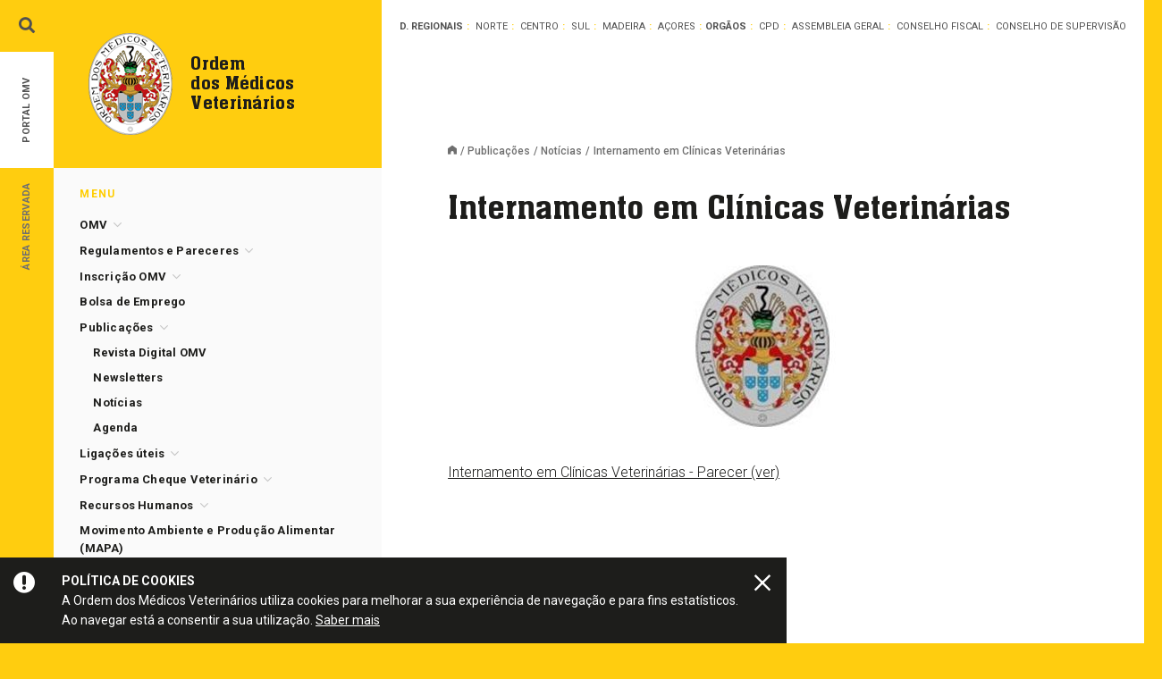

--- FILE ---
content_type: text/html; charset=UTF-8
request_url: https://www.omv.pt/publicacoes/noticias/internamento-em-clinicas-veterinarias
body_size: 23928
content:
<!doctype html> <!--[if lt IE 7]> <html class="lang-pt no-js lt-ie9 lt-ie8 lt-ie7" lang="pt"> <![endif]--> <!--[if IE 7]> <html class="lang-pt no-js lt-ie9 lt-ie8" lang="pt"> <![endif]--> <!--[if IE 8]> <html class="lang-pt no-js lt-ie9" lang="pt"> <![endif]--> <!--[if IE 9]> <html class="lang-pt no-js lt-ie10 ie9" lang="pt"> <![endif]--> <!--[if gt IE 9]><!--> <html class="lang-pt no-js gt-ie9" lang="pt"> <!--<![endif]--> <head> <meta charset="utf-8"> <meta name="google-site-verification" content="9Q87BoXfT_MWNIaQLliFbZB2_zMiZrYCQoC0nk5Lu7I" /> <title>Internamento em Clínicas Veterinárias - OMV - Ordem dos Médicos Veterinários</title> <meta name="title" content="Internamento em Clínicas Veterinárias - OMV - Ordem dos Médicos Veterinários"> <meta name="description" content=""> <meta name="keywords" content=""> <meta name="author" content="Ordem dos Médicos Veterinários"> <meta name="Robots" content="index,follow"> <meta http-equiv="revisit-After" content="1 Day"> <meta http-equiv="rating" content="General"> <meta http-equiv="distribution" content="Global" > <meta http-equiv="content-Language" content="PT"> <meta http-equiv="X-UA-Compatible" content="IE=edge,chrome=1"> <meta name="HandheldFriendly" content="True"> <meta name="MobileOptimized" content="320"> <meta name="viewport" content="width=device-width, initial-scale=1, minimum-scale=1, maximum-scale=1, user-scalable=no, minimal-ui"> <meta name="apple-mobile-web-app-capable" content="yes"> <meta name="apple-mobile-web-app-status-bar-style" content="black-translucent"> <meta name="apple-mobile-web-app-title" content="OMV - Ordem dos Médicos Veterinários"> <!-- Facebook --> <meta property="og:title" content="Internamento em Clínicas Veterinárias - OMV - Ordem dos Médicos Veterinários"> <meta property="og:site_name" content="OMV - Ordem dos Médicos Veterinários"> <meta property="og:url" content="https://www.omv.pt/publicacoes/noticias/internamento-em-clinicas-veterinarias"> <meta property="og:description" content=""> <meta property="og:image" content="https://www.omv.pt/uploads/news/0664/naplogo_omvpcf.jpg"> <meta property="og:type" content="website"> <meta property="og:locale" content="pt_PT" > <meta property="og:locale:alternate" content="en_US" > <meta property="og:locale:alternate" content="fr_FR" > <meta name="twitter:card" content=""> <meta name="twitter:title" content="Internamento em Clínicas Veterinárias - OMV - Ordem dos Médicos Veterinários"> <meta name="twitter:description" content=""> <meta name="twitter:url" content="https://www.omv.pt/publicacoes/noticias/internamento-em-clinicas-veterinarias"> <meta name="twitter:image" content="https://www.omv.pt/uploads/news/0664/naplogo_omvpcf.jpg"> <meta name="twitter:image:width" content="590"> <meta name="twitter:image:height" content="295"> <meta itemprop="name" content="Internamento em Clínicas Veterinárias - OMV - Ordem dos Médicos Veterinários"> <meta itemprop="description" content=""> <meta itemprop="image" content="https://www.omv.pt/uploads/news/0664/naplogo_omvpcf.jpg"> <link rel="canonical" href="https://www.omv.pt/publicacoes/noticias/internamento-em-clinicas-veterinarias"> <link rel="apple-touch-icon" sizes="57x57" href="/images/favicon/apple-touch-icon-57x57.png?v=3"> <link rel="apple-touch-icon" sizes="60x60" href="/images/favicon/apple-touch-icon-60x60.png?v=3"> <link rel="apple-touch-icon" sizes="72x72" href="/images/favicon/apple-touch-icon-72x72.png?v=3"> <link rel="apple-touch-icon" sizes="76x76" href="/images/favicon/apple-touch-icon-76x76.png?v=3"> <link rel="apple-touch-icon" sizes="114x114" href="/images/favicon/apple-touch-icon-114x114.png?v=3"> <link rel="apple-touch-icon" sizes="120x120" href="/images/favicon/apple-touch-icon-120x120.png?v=3"> <link rel="apple-touch-icon" sizes="144x144" href="/images/favicon/apple-touch-icon-144x144.png?v=3"> <link rel="apple-touch-icon" sizes="152x152" href="/images/favicon/apple-touch-icon-152x152.png?v=3"> <link rel="apple-touch-icon" sizes="180x180" href="/images/favicon/apple-touch-icon-180x180.png?v=3"> <link rel="icon" type="image/png" href="/images/favicon/favicon-32x32.png?v=3" sizes="32x32"> <link rel="icon" type="image/png" href="/images/favicon/android-chrome-192x192.png?v=3" sizes="192x192"> <link rel="icon" type="image/png" href="/images/favicon/favicon-96x96.png?v=3" sizes="96x96"> <link rel="icon" type="image/png" href="/images/favicon/favicon-16x16.png?v=3" sizes="16x16"> <link rel="manifest" href="/images/favicon/manifest.json"> <link rel="shortcut icon" href="/images/favicon/favicon.ico?v=3"> <meta name="msapplication-TileColor" content="#ffd000"> <meta name="msapplication-TileImage" content="/images/favicon/mstile-144x144.png?v=3"> <meta name="msapplication-config" content="/images/favicon/browserconfig.xml"> <meta name="theme-color" content="#ffffff"> <link href='https://fonts.googleapis.com/css?family=Roboto:400,300,300italic,400italic,500,500italic,700,700italic|Roboto+Slab:700' rel='stylesheet' type='text/css'> <link href="/assets/css/style.css?v=2.2" rel="stylesheet" type="text/css"> <!--[if IE 8]><link rel="stylesheet" type="text/css" href="/assets/css/ie8.css" /><![endif]--> <script src="/assets/js/vendor/modernizr-2.8.3.min.js"></script> <!--[if lt IE 9]> <script type="text/javascript" src="/assets/js/vendor/selectivizr-min.js"></script> <script type="text/javascript" src="/assets/js/vendor/respond.min.js"></script> <![endif]--> <!-- /** * @license * MyFonts Webfont Build ID 3508755, 2018-01-11T11:36:31-0500 * * The fonts listed in this notice are subject to the End User License * Agreement(s) entered into by the website owner. All other parties are * explicitly restricted from using the Licensed Webfonts(s). * * You may obtain a valid license at the URLs below. * * Webfont: NeueAachenPro-Medium by ITC * URL: https://www.myfonts.com/fonts/itc/neue-aachen/pro-medium/ * Copyright: Copyright &#x00A9; 2012 Copyright of International Typeface Corporation. * All rights reserved. Aachen is a trademark of International Typeface Corporation and * may be registered in certain jurisdictions. This typeface is original artwork of Jim * Wasco. The d * Licensed pageviews: 250,000 * * * License: https://www.myfonts.com/viewlicense?type=web&buildid=3508755 * * © 2018 MyFonts Inc */ --> <script type="text/javascript"> var players = []; </script> <script type="text/javascript" src="/assets/fonts/NeueAachenPro-Medium/omv-font.js"></script> <style>.bootstrap-select .dropdown-menu { overflow: auto!important; max-height: 400px;} .content-wrap img { max-height: 500px; } </style> <meta http-equiv="Content-Security-Policy" content="upgrade-insecure-requests"> </head> <body class="style-yellow"> <noscript> <div id="noscriptContainer"> <div class="modal-dialog"> <div class="modal-content"> <div class="modal-body"> <h3>Javascript desativado</h3> <p>Precisa de ter o Javascript activado para ter todas as funcionalidades do site.</p> <a href="http://www.enable-javascript.com/pt" class="btn btn-default" title="Como ativar?" target="_blank">Como ativar?</a> </div> </div> </div> </div> </noscript> <div id="fb-root"></div> <script type="text/javascript"> (function(d, s, id) { var js, fjs = d.getElementsByTagName(s)[0]; if (d.getElementById(id)) return; js = d.createElement(s); js.id = id; js.async=true; js.src = "//connect.facebook.net/en_US/all.js#xfbml=1"; fjs.parentNode.insertBefore(js, fjs); }(document, 'script', 'facebook-jssdk')); </script> <div class="main-preloader"> <img src="/images/logo.png" data-at2x="/images/logo_@2x.png" alt="Ordem dos Médicos Veterinários"> <div class="loading-animation"> <div class="loader-square"></div> <div class="loader-square delay"></div> <div class="loader-square delay"></div> <div class="loader-square"></div> </div> </div> <div id="cookie-alert"> <div class="fluid-square cookie-icon icon-warning"></div> <div class="description"> <strong>Política de cookies</strong> <br> A Ordem dos Médicos Veterinários utiliza cookies para melhorar a sua experiência de navegação e para fins estatísticos. <br> Ao navegar está a consentir a sua utilização. <a href="/politica-de-cookies" class="know-more">Saber mais</a> </div> <a href="#" class="fluid-square close-cookie-alert icon-close"></a> </div> <div class="search-wrap"> <div class="container"> <div class="container-bg"> <form class="search-form" method="get" action="/resultados-de-pesquisa"> <p class="close-search icon-close"></p> <input type="text" name="q" class="form-control" value="" placeholder="Escreva aqui o que procura..." autocomplete="off" required="" data-search-input> <button type="submit" class="btn-submit icon-arrow_right"></button> </form> </div> </div> </div> <div class="modal fade searchmobileModal" id="searchmobileModal" tabindex="-1" role="dialog" aria-labelledby="Pesquisa" aria-hidden="true"> <div class="modal-dialog"> <div class="modal-content"> <form class="search-form" method="get" action="/resultados-de-pesquisa"> <div class="modal-header"> <div class="pull-left titleSmall icon-pesquisa">Pesquisa</div> <button data-dismiss="modal" aria-hidden="true" type="button" class="close-modal"></button> </div> <textarea type="textarea" name="q" rows="2" class="form-control" value="" placeholder="Escreva aqui o que procura..." autocomplete="off" required="" autofocus></textarea> <button type="submit" class="btn btn-go btn-color icon-arrow_right btn-fullwidth">Pesquisar</button> </form> </div> </div> </div> <div class="header-mobile visible-xs visible-sm"> <div class="navbar-brand"> <a href="" title="Página inicial" class="media"> <div class="media-left "> <img src="/images/logo.png" data-at2x="/images/logo_@2x.png" alt="Logo Ordem dos Médicos Veterinários" class="media-object"> </div> <div class="media-body media-middle"> <p class="media-heading"> Ordem<br> dos Médicos<br> Veterinários </p> </div> </a> </div> <button type="button" data-toggle="modal" data-target="#menumobileModal" class="hamburger-bars"> <span class="icon-bar"></span> <span class="icon-bar"></span> <span class="icon-bar"></span> </button> <a href="/area-reservada" class="icon-user"></a> <button type="button" data-toggle="modal" data-target="#searchmobileModal" class="icon-pesquisa"></button> </div> <div class="container container--content"> <div class="row"> <div class="col-md-8 no-gutter-cols col-desktop-right"> <div style=" position: relative;" class="delegations "> <h6 class="delegations__title hidden-md">Delegações Regionais</h6> <h6 class="delegations__title visible-md">D. Regionais</h6> <ul> <li class=""> <a data-toggle="popover" data-placement="bottom" data-trigger="hover" data-popover-content=".popover-196" href="/conselho-regional-norte">Norte</a> </li> <li class=""> <a data-toggle="popover" data-placement="bottom" data-trigger="hover" data-popover-content=".popover-197" href="/conselho-regional-centro">Centro</a> </li> <li class=""> <a data-toggle="popover" data-placement="bottom" data-trigger="hover" data-popover-content=".popover-198" href="/conselho-regional-sul">Sul</a> </li> <li class=""> <a data-toggle="popover" data-placement="bottom" data-trigger="hover" data-popover-content=".popover-199" href="/conselho-regional-madeira">Madeira</a> </li> <li class=""> <a data-toggle="popover" data-placement="bottom" data-trigger="hover" data-popover-content=".popover-200" href="/conselho-regional-acores">Açores</a> </li> </ul> <div class="row visible-xs"></div> <h6 class="delegations__title delegations__title--dots">Orgãos</h6> <ul> <li class=""> <a data-toggle="popover" data-placement="bottom" data-trigger="hover" data-popover-content=".popover-201" href="/conselho-profissional-e-deontologico">CPD</a> </li> <li class=""> <a data-toggle="popover" data-placement="bottom" data-trigger="hover" data-popover-content=".popover-221" href="/assembleia-geral">Assembleia Geral</a> </li> <li class=""> <a data-toggle="popover" data-placement="bottom" data-trigger="hover" data-popover-content=".popover-224" href="/conselho-fiscal">Conselho Fiscal</a> </li> <li class=""> <a data-toggle="popover" data-placement="bottom" data-trigger="hover" data-popover-content=".popover-490" href="/conselho-de-supervisao">Conselho de Supervisão</a> </li> </ul> <div class="popover-content popover-196"> <div class="popover-body"> <h5 class="delegation-title-highlight ">Delegação Regional <i>Norte</i></h5> <h6>Contactos</h6> <p class="p-medium"> <a href="tel:+351 253 192 024">Tlf. +351 253 192 024</a> <br>Fax. +351 253 192 232 <br><a href="tel:+351 929 049 226">Tlm. +351 929 049 226</a> </p> <h6>Email</h6> <p class="p-medium"><a href="mailto:crnorte@omv.pt">crnorte@omv.pt</a></p> <h6>Morada</h6> <p class="p-medium">Avenida D. João II, Lj 59, Nogueiró<br>4715-303 Braga</p> <h6>Horário</h6> <p class="p-medium">de 2ª a 6ª, das 10:00 às 13:00 e das 14:30 às 18:30</p> </div> </div> <div class="popover-content popover-197"> <div class="popover-body"> <h5 class="delegation-title-highlight ">Delegação Regional <i>Centro</i></h5> <h6>Contactos</h6> <p class="p-medium"> <a href="tel:+351 239 820 097">Tlf. +351 239 820 097</a> <br>Fax. +351 239 822 618 </p> <h6>Email</h6> <p class="p-medium"><a href="mailto:crcentro@omv.pt">crcentro@omv.pt</a></p> <h6>Morada</h6> <p class="p-medium">Estrada de Coselhas, Edifício Vale Formoso, Lote 2, 1ºA<br>3000 Coimbra</p> </div> </div> <div class="popover-content popover-198"> <div class="popover-body"> <h5 class="delegation-title-highlight ">Delegação Regional <i>Sul</i></h5> <h6>Contactos</h6> <p class="p-medium"> <a href="tel:+351 213 567 000">Tlf. +351 213 567 000</a> <br>Fax. +351 213 567 009 </p> <h6>Email</h6> <p class="p-medium"><a href="mailto:crsul@omv.pt">crsul@omv.pt</a></p> <h6>Morada</h6> <p class="p-medium">Campo Grande, nº46 D, 1º Dto<br>1700-093 Lisboa</p> <h6>Horário</h6> <p class="p-medium">de 2ª a 6ª das 9:30 às 13:00 e das 14:00 às 17:30</p> </div> </div> <div class="popover-content popover-199"> <div class="popover-body"> <h5 class="delegation-title-highlight ">Delegação Regional <i>Madeira</i></h5> <h6>Contactos</h6> <p class="p-medium"> <a href="tel:+351 291 242 008">Tlf. +351 291 242 008</a> <br>Fax. +351 291 098 231 <br><a href="tel:+351 962 264 306">Tlm. +351 962 264 306</a> </p> <h6>Email</h6> <p class="p-medium"><a href="mailto:crmadeira@omv.pt">crmadeira@omv.pt</a></p> <h6>Morada</h6> <p class="p-medium">R. Direita, nº35, 2º, Loja I - Arcadas do Pelourinho<br>9050-450 Funchal</p> <h6>Horário</h6> <p class="p-medium">2ª, 4º e 6ª feira das 10:00 às 12:00 (via online)<br>3ª e 5ª feira das 10:00 às 12:00 (presencial)</p> </div> </div> <div class="popover-content popover-200"> <div class="popover-body"> <h5 class="delegation-title-highlight ">Delegação Regional <i>Açores</i></h5> <h6>Contactos</h6> <p class="p-medium"> <a href="tel:+351 296 286 177">Tlf. +351 296 286 177</a> <br>Fax. +351 296 098 098 </p> <h6>Email</h6> <p class="p-medium"><a href="mailto:crazores@omv.pt">crazores@omv.pt</a></p> <h6>Morada</h6> <p class="p-medium">Rua Machado dos Santos, 96 - 1º andar<br>9500-083 Ponta Delgada</p> <h6>Horário</h6> <p class="p-medium">de 2ª a 6ª das 09:30 às 12:30</p> </div> </div> <div class="popover-content popover-201"> <div class="popover-body"> <h5 class="delegation-title-highlight delegation-title-highlight--medium ">Conselho<br> Profissional e<br> Deontológico</h5> <h6>Contactos</h6> <p class="p-medium"> <a href="tel:+351 213 129 370">Tlf. +351 213 129 370</a> </p> <h6>Email</h6> <p class="p-medium"><a href="mailto:cpd@omv.pt">cpd@omv.pt</a></p> <h6>Morada</h6> <p class="p-medium">Campo Grande, nº46 D, 1º Dto<br>1700-093 Lisboa</p> <h6>Horário</h6> <p class="p-medium">de 2ª a 6ª das 09:30 às 12:30</p> </div> </div> <div class="popover-content popover-221"> <div class="popover-body"> <h5 class="delegation-title-highlight delegation-title-highlight--medium ">Assembleia<br> Geral</h5> <h6>Contactos</h6> <p class="p-medium"> <a href="tel:+351 213 129 370">Tlf. +351 213 129 370</a> </p> <h6>Email</h6> <p class="p-medium"><a href="mailto:ag@omv.pt">ag@omv.pt</a></p> <h6>Morada</h6> <p class="p-medium">Campo Grande, nº46 D, 1º Dto<br>1700-093 Lisboa</p> <h6>Horário</h6> <p class="p-medium">de 2ª a 6ª das 09:30 às 12:30</p> </div> </div> <div class="popover-content popover-224"> <div class="popover-body"> <h5 class="delegation-title-highlight delegation-title-highlight--medium ">Conselho<br> Fiscal</h5> <h6>Contactos</h6> <p class="p-medium"> <a href="tel:+351 213 129 370">Tlf. +351 213 129 370</a> </p> <h6>Morada</h6> <p class="p-medium">Campo Grande, nº46 D, 1º Dto<br>1700-093 Lisboa</p> <h6>Horário</h6> <p class="p-medium">de 2ª a 6ª das 09:30 às 12:30</p> </div> </div> <div class="popover-content popover-227"> <div class="popover-body"> <h5 class="delegation-title-highlight delegation-title-highlight--medium ">Gabinete<br> Jovem</h5> <h6>Email</h6> <p class="p-medium"><a href="mailto:gabinete.jovem@omv.pt">gabinete.jovem@omv.pt</a></p> <h6>Morada</h6> <p class="p-medium">Campo Grande, nº46 D, 1º Dto<br>1700-093 Lisboa</p> <h6>Horário</h6> <p class="p-medium">de 2ª a 6ª das 09:30 às 12:30</p> </div> </div> <div class="popover-content popover-490"> <div class="popover-body"> <h5 class="delegation-title-highlight delegation-title-highlight--medium ">Conselho de<br> Supervisão</h5> <h6>Contactos</h6> <p class="p-medium"> <a href="tel:+351 213 129 370">Tlf. +351 213 129 370</a> </p> <h6>Email</h6> <p class="p-medium"><a href="mailto:conselhodesupervisao@omv.pt">conselhodesupervisao@omv.pt</a></p> <h6>Morada</h6> <p class="p-medium">Campo Grande, nº46 D, 1º Dto<br>1700-093 Lisboa</p> <h6>Horário</h6> <p class="p-medium">de 2ª a 6ª das 09:30 às 12:30</p> </div> </div> </div> <div class="row content-wrap"> <div class="col-md-10 col-md-offset-1"> <div class="breadcrumbs"> <a class='home' title='Página inicial' href='/'></a><a href='/publicacoes' >Publicações</a><a href='/publicacoes/noticias' >Notícias</a><span>Internamento em Clínicas Veterinárias</span> </div> <h1>Internamento em Clínicas Veterinárias</h1> <figure class="image-box lightgallery"> <a href="/uploads/news/0664/naplogo_omvpcf.jpg" class="lg-link"> <img src="/uploads/news/0664/naplogo_omvpcf.jpg" alt="Internamento em Clínicas Veterinárias" /> </a> </figure> <div class="text-box" id="text_2651"> <div class="text-box_inner"> <p><a  href="/files/wqyxeiparecer_internamento_clinicasvhe.pdf">Internamento em Cl&iacute;nicas Veterin&aacute;rias - Parecer (ver)</a></p> </div> </div> </div> </div> </div> <div class="row contentNetwork hidden-xs hidden-sm"> <div class="col-md-5 col-lg-4 col-lg-offset-2"> <h6 class="contentNetwork__title">Newsletter</h6> <p style="min-height: 72px;">Subscreva a nossa newsletter para se manter a par das novidades acerca da Ordem dos Médicos Veterinários. <a href="/publicacoes/newsletters" class="know-more"><strong>Veja aqui todas as edições anteriores</strong></a>.</p> <a href="/subscrever-newsletter" class="btn btn-go btn-color-dark icon-arrow_right">Subscrever Newsletter</a> </div> <div class="col-md-5 col-md-offset-1 col-lg-4 col-lg-offset-1 contentNetwork__social"> <h6 class="contentNetwork__title">Redes Sociais</h6> <p style="min-height: 72px;">Queremos estar mais próximos de todos os Médicos Veterinários e simpatizantes da OMV. Dedicamos a página de facebook à partilha de vídeos, informações, notícias e muito mais.</p> <div> <a href="https://www.facebook.com/omv.pt" target="_blank" class="fa fa-facebook"></a> <a href="https://www.youtube.com/user/OrdemMVeterinario" target="_blank" class="fa fa-youtube"></a> <a href="/whatsapp" class="fa fa-whatsapp"></a> <a href="https://pt.linkedin.com/company/ordem-dos-medicos-veterinarios" target="_blank" class="fa fa-linkedin"></a> <a href="https://www.instagram.com/ordemmedicosveterinarios/" target="_blank" class="fa fa-instagram"></a> </div> <!--<div class="contentNetwork__social"> <a href="https://www.facebook.com/omv.pt" target="_blank" class="btn btn-go btn-color-blue-social">Facebook</a> <a href="https://www.youtube.com/user/OrdemMVeterinario" target="_blank" class="btn btn-go btn-color-red-social">YouTube</a> </div> <div class="contentNetwork__social second-line lightgallery"> <a href="/whatsapp" class="btn btn-go btn-color-green-social">Whatsapp</a> <a href="https://pt.linkedin.com/company/ordem-dos-medicos-veterinarios" target="_blank" class="btn btn-go btn-color-lightblue-social">LinkedIn</a> </div>--> </div> <div id="toTop" class="toTop invisible"></div> </div> <div class="col-md-4 no-gutter-cols col-desktop-left"> <div class="navbar-brand hidden-xs hidden-sm"> <a href="/" title="Página inicial" class="media"> <div class="media-left "> <img src="/images/logo.png" data-at2x="/images/logo_@2x.png" alt="Logo Ordem dos Médicos Veterinários" class="media-object"> </div> <div class="media-body media-middle"> <p class="media-heading"> Ordem<br> dos Médicos<br> Veterinários </p> </div> </a> </div> <div class="colLeft"> <div class="colLeft__wrap"> <div class="hidden-xs hidden-sm"> <h6 class="titleSmall">Menu</h6> <nav> <ul class="nav menu-vertical"> <li > <a class="" data-toggle="collapse" aria-expanded="false" data-target="#submenu2" href="#" > OMV</a> <ul class="nav collapse " id="submenu2" role="menu"> <li > <a class="" data-toggle="collapse" data-target="#submenu3" aria-expanded="false" href="#" >História</a> <ul class="nav collapse " id="submenu3" role="menu"> <li class=""> <a href="/omv/historia/mensagem-do-bastonario">Mensagem do Bastonário</a> </li> <li class=""> <a href="/omv/historia/historia-da-ordem">História da Ordem</a> </li> <li class=""> <a href="/omv/historia/dia-do-medico-veterinario">Dia do Médico Veterinário</a> </li> <li class=""> <a href="/omv/historia/historial-dos-congressos">Historial dos Congressos</a> </li> </ul> </li> <li > <a class="" data-toggle="collapse" data-target="#submenu9" aria-expanded="false" href="#" >Estrutura e Orgãos</a> <ul class="nav collapse " id="submenu9" role="menu"> <li > <a class="" data-toggle="collapse" data-target="#submenu10" aria-expanded="false" href="#" >Conselho Directivo</a> <ul class="nav collapse " id="submenu10" role="menu"> <li class=""> <a href="/omv/estrutura-e-orgaos/conselho-directivo/constituicao">Constituição</a> </li> <li class=""> <a href="/omv/estrutura-e-orgaos/conselho-directivo/funcoes-e-funcionamento">Funções e Funcionamento</a> </li> </ul> </li> <li > <a class="" data-toggle="collapse" data-target="#submenu13" aria-expanded="false" href="#" >Conselho Profissional e Deontológico</a> <ul class="nav collapse " id="submenu13" role="menu"> <li class=""> <a href="/omv/estrutura-e-orgaos/conselho-profissional-e-deontologico/constituicao">Constituição</a> </li> <li class=""> <a href="/omv/estrutura-e-orgaos/conselho-profissional-e-deontologico/funcoes-e-funcionamento">Funções e Funcionamento</a> </li> </ul> </li> <li > <a class="" data-toggle="collapse" data-target="#submenu16" aria-expanded="false" href="#" >Delegações Regionais</a> <ul class="nav collapse " id="submenu16" role="menu"> <li class=""> <a href="/omv/estrutura-e-orgaos/conselhos-regionais/competencias-das-assembleias-e-conselhos-regionais">Competências das Assembleias e Conselhos Regionais</a> </li> <li class=""> <a href="/omv/estrutura-e-orgaos/conselhos-regionais/conselho-regional-do-norte">Delegação Regional do Norte</a> </li> <li class=""> <a href="/omv/estrutura-e-orgaos/conselhos-regionais/pololnigger">Delegação Regional do Centro</a> </li> <li class=""> <a href="/omv/estrutura-e-orgaos/conselhos-regionais/conselho-regional-do-sul">Delegação Regional do Sul</a> </li> <li class=""> <a href="/omv/estrutura-e-orgaos/conselhos-regionais/conselho-regional-dos-acores">Delegação Regional dos Açores</a> </li> <li class=""> <a href="/omv/estrutura-e-orgaos/conselhos-regionais/conselho-regional-da-madeira">Delegação Regional da Madeira</a> </li> </ul> </li> <li > <a class="" data-toggle="collapse" data-target="#submenu23" aria-expanded="false" href="#" >Assembleia Geral</a> <ul class="nav collapse " id="submenu23" role="menu"> <li class=""> <a href="/omv/estrutura-e-orgaos/assembleia-geral/constituicao">Constituição</a> </li> <li class=""> <a href="/omv/estrutura-e-orgaos/assembleia-geral/reunioes-ordinarias">Reuniões Ordinárias</a> </li> <li class=""> <a href="/omv/estrutura-e-orgaos/assembleia-geral/reunioes-extraordinarias">Reuniões Extraordinárias</a> </li> <li class=""> <a href="/omv/estrutura-e-orgaos/assembleia-geral/convocatoria">Convocatória</a> </li> <li class=""> <a href="/omv/estrutura-e-orgaos/assembleia-geral/funcoes-e-funcionamento">Funções e Funcionamento</a> </li> </ul> </li> <li > <a class="" data-toggle="collapse" data-target="#submenu30" aria-expanded="false" href="#" >Conselho Fiscal</a> <ul class="nav collapse " id="submenu30" role="menu"> <li class=""> <a href="/omv/estrutura-e-orgaos/conselho-fiscal/constituicao">Constituição</a> </li> <li class=""> <a href="/omv/estrutura-e-orgaos/conselho-fiscal/competencias">Competências</a> </li> </ul> </li> <li > <a class="" data-toggle="collapse" data-target="#submenu452" aria-expanded="false" href="#" >Conselho de Supervisão</a> <ul class="nav collapse " id="submenu452" role="menu"> <li class=""> <a href="/omv/estrutura-e-orgaos/conselho-de-supervisao/constituicao">Constituição</a> </li> <li class=""> <a href="/omv/estrutura-e-orgaos/conselho-de-supervisao/funcoes-e-funcionamento">Funções e Funcionamento</a> </li> </ul> </li> <li > <a class="" data-toggle="collapse" data-target="#submenu454" aria-expanded="false" href="#" >Provedor dos Destinatários dos Serviços</a> <ul class="nav collapse " id="submenu454" role="menu"> <li class=""> <a href="/omv/estrutura-e-orgaos/provedor-do-destinatario-dos-servicos/constituicao">Constituição</a> </li> <li class=""> <a href="/omv/estrutura-e-orgaos/provedor-do-destinatario-dos-servicos/funcoes">Funcões</a> </li> </ul> </li> </ul> </li> <li > <a class="" data-toggle="collapse" data-target="#submenu517" aria-expanded="false" href="#" >Conselho de Jovens Médicos Veterinários</a> <ul class="nav collapse " id="submenu517" role="menu"> <li class=""> <a href="/omv/conselho-de-jovens-medicos-veterinarios/funcoes">Funções</a> </li> <li class=""> <a href="/omv/conselho-de-jovens-medicos-veterinarios/constituicao">Constituição</a> </li> <li class=""> <a href="/omv/conselho-de-jovens-medicos-veterinarios/inquerito">Inquérito</a> </li> </ul> </li> <li > <a class="" data-toggle="collapse" data-target="#submenu533" aria-expanded="false" href="#" >Distinções Honoríficas</a> <ul class="nav collapse " id="submenu533" role="menu"> <li class=""> <a href="/omv/distincoes-honorificas/medalha-de-honra">Medalha de Honra</a> </li> <li class=""> <a href="/omv/distincoes-honorificas/medalha-de-ouro">Medalha de Ouro</a> </li> </ul> </li> <li class=""> <a href="/omv/relacoes-institucionais">Relações Institucionais</a> </li> <li class=""> <a href="/omv/estatisticas">Estatísticas</a> </li> </ul> </li> <li > <a class="" data-toggle="collapse" aria-expanded="false" data-target="#submenu35" href="#" > Regulamentos e Pareceres</a> <ul class="nav collapse " id="submenu35" role="menu"> <li class=""> <a href="/estatuto-e-codigo-deontologico/estatuto">Estatuto</a> </li> <li class=""> <a href="/estatuto-e-codigo-deontologico/codigo-deontologico">Código Deontológico</a> </li> <li class=""> <a href="/estatuto-e-codigo-deontologico/regulamento-disciplinar">Regulamento Disciplinar</a> </li> <li class=""> <a href="/estatuto-e-codigo-deontologico/regulamento-inscricao-de-membros-efectivos">Regulamento Inscrição de Membros Efectivos</a> </li> <li class=""> <a href="/estatuto-e-codigo-deontologico/regulamento-de-pagamento-de-quotas-da-ordem-dos-medicos-veterinarios">Regulamento de Pagamento de Quotas da Ordem dos Médicos Veterinários</a> </li> <li class=""> <a href="/estatuto-e-codigo-deontologico/regulamento-eleitoral-da-ordem-dos-medicos-veterinarios">Regulamento Eleitoral da Ordem dos Médicos Veterinários</a> </li> <li class=""> <a href="/estatuto-e-codigo-deontologico/regulamento-de-prescricao-e-certificacao">Regulamento de Prescrição e Certificação</a> </li> <li class=""> <a href="/estatuto-e-codigo-deontologico/regulamento-de-acreditacao-de-diretor-clinico">Regulamento de Acreditação de Diretor Clínico</a> </li> <li class=""> <a href="/estatuto-e-codigo-deontologico/deliberacao-n-13782022-23-de-dezembro-tabela-de-taxas-e-emolumentos-da-omv">Deliberação - Tabela de Taxas e Emolumentos da OMV</a> </li> <li class=""> <a href="/estatuto-e-codigo-deontologico/regulamento-de-remuneracoes-dos-orgaos-sociais-da-ordem-dos-medicos-veterinarios">Regulamento de Remunerações dos Órgãos Sociais da Ordem dos Médicos Veterinários</a> </li> <li class=""> <a href="/estatuto-e-codigo-deontologico/regulamento-de-atribuicao-de-distincoes-honorificas">Regulamento de Atribuição de Distinções Honoríficas</a> </li> </ul> </li> <li > <a class="" data-toggle="collapse" aria-expanded="false" data-target="#submenu39" href="#" > Inscrição OMV</a> <ul class="nav collapse " id="submenu39" role="menu"> <li class=""> <a href="/inscricao-omv/inscricao">Inscrição</a> </li> <li class=""> <a href="/inscricao-omv/reconhecimento-qualificacoes-profissionais">Reconhecimento Qualificações Profissionais</a> </li> </ul> </li> <li class=""> <a href="/bolsa-de-emprego" > Bolsa de Emprego </a> </li> <li > <a class="" data-toggle="collapse" aria-expanded="false" data-target="#submenu41" href="#" > Publicações</a> <ul class="nav collapse in" id="submenu41" role="menu"> <li class=""> <a href="/publicacoes/revista-digital-omv">Revista Digital OMV</a> </li> <li class=""> <a href="/publicacoes/newsletters">Newsletters </a> </li> <li class=""> <a href="/publicacoes/noticias">Notícias</a> </li> <li class=""> <a href="/publicacoes/agenda">Agenda</a> </li> </ul> </li> <li > <a class="" data-toggle="collapse" aria-expanded="false" data-target="#submenu45" href="#" > Ligações úteis</a> <ul class="nav collapse " id="submenu45" role="menu"> <li class=""> <a href="/ligacoes-uteis/universidades-portuguesas-com-ensino-de-medicina-veterinaria">Universidades Portuguesas com ensino de Medicina Veterinária</a> </li> <li class=""> <a href="/ligacoes-uteis/associacoes-profissionais-entidades-organismos-e-instituicoes-nacionais">Associações Profissionais, Entidades, Organismos e Instituições Nacionais</a> </li> <li class=""> <a href="/ligacoes-uteis/associacoes-entidades-organismos-e-instituicoes-internacionais">Associações, Entidades, Organismos e Instituições Internacionais</a> </li> </ul> </li> <li > <a class="" data-toggle="collapse" aria-expanded="false" data-target="#submenu52" href="#" > Programa Cheque Veterinário</a> <ul class="nav collapse " id="submenu52" role="menu"> <li class=""> <a href="/cheque-veterinario-programa-solidario/projeto-cheque-veterinario">Programa Cheque Veterinário</a> </li> <li class=""> <a href="/cheque-veterinario-programa-solidario/parceiros-aderentes">Parceiros Aderentes</a> </li> <li class=""> <a href="/cheque-veterinario-programa-solidario/adesao---programa-cheque-veterinario">Adesão - Programa Cheque Veterinário</a> </li> </ul> </li> <li > <a class="" data-toggle="collapse" aria-expanded="false" data-target="#submenu530" href="#" > Recursos Humanos</a> <ul class="nav collapse " id="submenu530" role="menu"> <li class=""> <a href="/recursos-humanos/contratacao-auxiliar-administrativoa">Contratação Auxiliar Administrativo/a</a> </li> </ul> </li> <li class=""> <a href="/movimento-ambiente-e-producao-alimentar-mapa" > Movimento Ambiente e Produção Alimentar (MAPA) </a> </li> <li > <a class="" data-toggle="collapse" aria-expanded="false" data-target="#submenu495" href="#" > Congressos OMV</a> <ul class="nav collapse " id="submenu495" role="menu"> <li class=""> <a href="/congressos-omv/xiv-congresso-omv">XIV Congresso OMV - 25/26 outubro 2024</a> </li> <li class=""> <a href="/congressos-omv/xv-congresso-omv">XV Congresso OMV - 03/04 outubro 2025</a> </li> </ul> </li> </ul> </nav> <nav> <ul class="nav menu-vertical"> <li><a href="/novas-funcionalidades-do-portal">Funcionalidades Portal OMV</a></li> <li><a href="/circulacao-de-animais-de-companhia">Circulação de Animais de Companhia</a></li> </ul> </nav> <li style="list-style:none;"> <h6 class="titleSmall" style="margin-top: 20px;">Plataformas OMV</h6> <ul class="nav menu-vertical"> <li> <a href="http://findmypet.omv.pt/" target='_blank'> Find My Pet </a> </li> <li> <a href="/pesquisa-membros" > Pesquisa Membros </a> </li> </ul> </li> </div> <div class=""> <h6 class="titleSmall">Partilhar</h6> <ul class="shareSocial"> <li> <a href="javascript:;" onclick="popupwindow('https://www.facebook.com/sharer/sharer.php?u=', 'facebook-share-dialog', 626, 436); return false;" class="icon-facebook"></a> </li> <li> <a href="javascript:;" onclick="popupwindow('https://twitter.com/home?status=', 'twitter-tweet-dialog', 'width=575,height=255'); return false;" class="icon-twitter"></a> </li> <li> <a href="javascript:;" onclick="popupwindow('https://www.linkedin.com/shareArticle?mini=true&url=&title=Internamento+em+Cl%C3%ADnicas+Veterin%C3%A1rias+-+OMV+-+Ordem+dos+M%C3%A9dicos+Veterin%C3%A1rios', 'linkedin-dialog', 'width=550,height=470'); return false;" class="icon-linkedin"></a> </li> <li> <a href="javascript:;" onclick="popupwindow('https://plus.google.com/share?url=', 'twitter-tweet-dialog', 'width=400,height=542'); return false;" class="icon-google-plus"></a> </li> <li> <a href="mailto:?subject=OMV - Ordem dos Médicos Veterinários&body=" class="icon-mail"></a> </li> </ul> <h6 class="titleSmall">Agenda</h6> <div class="container-calendar"> <div class="block-calendar"> <input type="text" id="cal-date" gldp-id="cal-date" /> <div gldp-el="cal-date" class="cal-date"></div> </div> </div> <div class="schedule-caption">Evento Geral Medicina Veterinária</div> <div class="schedule-caption schedule-caption--baston">Eventos OMV</div> <div class="schedule-caption schedule-caption--cultural">Eventos Culturais</div> <a href="/publicacoes/agenda/ciclo-de-seminarios-sobre-one-health-ulisboa" class="media schedule-list schedule-list--margin-top"> <div class="media-left media-top"> <div class="media-heading square-schedule square-schedule--omv">26</div> </div> <div class="media-body"> <p class="schedule-list__pre-title">26 Janeiro 2026</p> <p>Ciclo de Seminários sobre One Health ULisboa</p> </div> </a> <a href="/publicacoes/agenda/ii-congresso-iberico-de-diagnostico-por-imagem" class="media schedule-list "> <div class="media-left media-top"> <div class="media-heading square-schedule square-schedule--omv">06</div> </div> <div class="media-body"> <p class="schedule-list__pre-title">06 Março 2026</p> <p>II Congresso Ibérico de Diagnóstico por Imagem</p> </div> </a> <a href="/publicacoes/agenda/18th-world-conference-in-bioethics-medical-ethics-and-health-law" class="media schedule-list "> <div class="media-left media-top"> <div class="media-heading square-schedule square-schedule--omv">28</div> </div> <div class="media-body"> <p class="schedule-list__pre-title">28 Setembro 2026</p> <p>18th World Conference in Bioethics, Medical Ethics and Health Law </p> </div> </a> <a href="/publicacoes/agenda" class="btn btn-colorborder btn-fullwidth"><span><i>Ver agenda</i></span></a> </div> </div> </div> </div> </div> <div class="colVertical hidden-xs hidden-sm"> <button class="icon-pesquisa btnSearch search-button"></button> <ul> <li> <a class="colVertical__link " href="/area-reservada">Área Reservada</a> </li> <li> <a class="colVertical__link -bg-white" title="Página inicial" href="/">Portal OMV</a> </li> </ul> </div> </div> <link rel="stylesheet" href="https://cdnjs.cloudflare.com/ajax/libs/font-awesome/4.7.0/css/font-awesome.min.css"> <div class="container "> <div class="row contentNetwork visible-xs visible-sm"> <div class="col-sm-5 col-sm-offset-1"> <h6 class="contentNetwork__title">Newsletter</h6> <p>Subscreva a nossa newsletter para se manter a par das novidades acerca da Ordem dos Médicos Veterinários.</p> <a href="/subscrever-newsletter" class="btn btn-go btn-color-dark icon-arrow_right">Subscrever Newsletter</a> </div> <div class="col-sm-5 contentNetwork__social"> <h6 class="contentNetwork__title">Redes Sociais</h6> <p>Queremos estar mais próximos de todos os Médicos Veterinários e simpatizantes da OMV. Dedicamos a página de facebook à partilha de vídeos, informações, notícias e muito mais.</p> <div> <a href="https://www.facebook.com/omv.pt" target="_blank" class="fa fa-facebook"></a> <a href="https://www.youtube.com/user/OrdemMVeterinario" target="_blank" class="fa fa-youtube"></a> <a href="/whatsapp" class="fa fa-whatsapp"></a> <a href="https://pt.linkedin.com/company/ordem-dos-medicos-veterinarios" target="_blank" class="fa fa-linkedin"></a> <a href="https://www.instagram.com/ordemmedicosveterinarios/" target="_blank" class="fa fa-instagram"></a> </div> <!--<div class="contentNetwork__social"> <a href="https://www.facebook.com/omv.pt" target="_blank" class="btn btn-go btn-color-blue-social">Facebook</a> <a href="https://www.youtube.com/user/OrdemMVeterinario" target="_blank" class="btn btn-go btn-color-red-social">YouTube</a> </div> <div class="contentNetwork__social second-line"> <a href="/whatsapp" class="btn btn-go btn-color-green-social">Whatsapp</a> <a href="https://pt.linkedin.com/company/ordem-dos-medicos-veterinarios" target="_blank" class="btn btn-go btn-color-lightblue-social">LinkedIn</a> </div>--> </div> <div id="toTop" class="toTop invisible"></div> </div> </div> <div class="container"> <footer> <div class="row mainFooter hidden-xs"> <div class="col-sm-4 col-md-5 col-md-offset-1"> <div class="navbar-brand"> <a href="/" title="Página inicial" class="media"> <div class="media-left "> <img src="/images/logo.png" data-at2x="/images/logo_@2x.png" alt="Logo Ordem dos Médicos Veterinários" class="media-object"> </div> <div class="media-body media-middle"> <p class="media-heading">Ordem<br> dos Médicos<br> Veterinários</p> </div> </a> </div> </div> <div class="col-sm-4 col-md-3"> <h4 class="mainFooter__title">Morada</h4> <p> Campo Grande, nº46 D, 1º Dto<br> 1700-093 Lisboa </p> <h4 class="mainFooter__title">Horário de Funcionamento</h4> <p>Seg. à Sex. das 09:30 às 17:30</p> </div> <div class="col-sm-4 col-md-3"> <h4 class="mainFooter__title">Contatos</h4> <p> <a href="tel:213 129 370">213 129 370</a> </p> <p class="p-medium"><a href="mailto:omv@omv.pt">omv@omv.pt</a></p> <h4 class="mainFooter__title">N.º exclusivo para Médicos Veterinários</h4> <p><a href="tel:213 129 376">213 129 376</a></p> </div> </div> <div class="row slimFooter"> <div class="col-md-11 col-md-offset-1 slimFooter__tec"> <p> <a class="" href="/politica-de-privacidade">Política de Privacidade</a> <a class="" href="/termos-de-uso">Termos de Uso</a> <a class="" href="/politica-de-cookies">Política de Cookies</a> <a class="" href="/plano-de-recuperacao-e-resiliencia-prr">Plano de Recuperação e Resiliência (PRR)</a> </p> </div> </div> <div class="row slimFooter pt0"> <div class="col-md-7 col-md-offset-1 slimFooter__copyright"> <p>OMV - Ordem dos Médicos Veterinários <i class="hidden-xs">-</i> <br class="visible-xs"> <strong>Todos os direitos reservados © 2026</strong></p> </div> <div class="col-md-3 slimFooter__by"> <p><a target="_black" title="NQ Digital Agency" href="https://www.nqda.pt/">Powered by <strong>NQ Digital Agency</strong></a></p> </div> </div> <div class="row slimFooter pt0"> <div class="col-md-10 col-md-offset-1"> <img src="/images/BARRA_LOGOS-01.png" style="width: 90%; max-width: 500px; margin: 10px 0 20px 0; float:right;" alt="PPR Ordem dos Médicos Veterinários" class="media-object"> </div> </div> </footer> </div> <script type="text/javascript"> var loader_html = ' <div class="loading-animation"> <div class="loader-square"></div> <div class="loader-square delay"></div> <div class="loader-square delay"></div> <div class="loader-square"></div> </div> '; </script> <script type="text/javascript" src="/assets/js/main.js?v=2.2"></script> <script type="text/javascript"> var $_lang_CONTINUE = 'Continuar'; var $_lang_FINISH = 'Concluir'; $(document).ready(function() { if ($('#cal-date').length > 0) { $('#cal-date').glDatePicker({ showAlways: true, zIndex: 1, prevArrow: '<i></i>', nextArrow: '<i></i>', borderSize: 0, allowMonthSelect: false, allowYearSelect: false, langSite : 'pt', selectableYears: [2027, 2026, 2025], specialDates: [ { date: new Date(2026, 8, 28), data: { title: '18th World Conference in Bioethics, Medical Ethics and Health Law ', id: '3570' }, cssClass: 'special' }, { date: new Date(2026, 2, 06), data: { title: 'II Congresso Ibérico de Diagnóstico por Imagem', id: '3575' }, cssClass: 'special' }, { date: new Date(2026, 0, 26), data: { title: 'Ciclo de Seminários sobre One Health ULisboa', id: '3569' }, cssClass: 'special' }, { date: new Date(2025, 11, 11), data: { title: 'Webinares HubRAM: Projetos Piloto HubRAM - Monitorização da RAM em frangos PLA criados ao ar livre', id: '3533' }, cssClass: 'special' }, { date: new Date(2025, 10, 28), data: { title: 'Conferências sobre produção e medicina de búfalos produtores de leite: Auditório Grande da Faculdade de Medicina Veterinária – Universidade de Lisboa', id: '3492' }, cssClass: 'special' }, { date: new Date(2025, 10, 28), data: { title: 'Reunião aberta aos Membros sobre \"O futuro da Inspeção Sanitária em Portugal\"', id: '3504' }, cssClass: 'event-baston' }, { date: new Date(2025, 10, 27), data: { title: 'Webinares Toma Uma Atitude, Por Uma Só Saúde: Transformar sistemas agroalimentares para reduzir a RAM - da Teoria à Prática', id: '3515' }, cssClass: 'special' }, { date: new Date(2025, 10, 25), data: { title: 'AI Day at Pet Hub | Porto', id: '3482' }, cssClass: 'special' }, { date: new Date(2025, 10, 24), data: { title: '17th World Conference in Bioethics, Medical Ethics and Health Law ', id: '3387' }, cssClass: 'special' }, { date: new Date(2025, 10, 21), data: { title: 'Congresso da Secção Ibérica da European Association of Zoo and Wildlife Veterinarians', id: '3465' }, cssClass: 'special' }, { date: new Date(2025, 10, 15), data: { title: 'IX Congresso de Medicina Felina – Maneio das principais doenças cardiovasculares e respiratórias no gato - APMVEAC', id: '3424' }, cssClass: 'special' }, { date: new Date(2025, 10, 14), data: { title: 'Congresso One Health do Atlântico', id: '3461' }, cssClass: 'event-baston' }, { date: new Date(2025, 10, 13), data: { title: '1ªs Jornadas Técnico-Científicas Ruminantes XS Centro', id: '3495' }, cssClass: 'event-baston' }, { date: new Date(2025, 10, 12), data: { title: '5ª Edição do Curso de Reprodução e Ecografia em Bovinos - Diessen Formação', id: '3458' }, cssClass: 'special' }, { date: new Date(2025, 10, 08), data: { title: 'Celebração do Dia Internacional One Health - Instituto de Ciências Biomédicas Abel Salazar ', id: '3485' }, cssClass: 'special' }, { date: new Date(2025, 10, 05), data: { title: 'Webinar “Why should we be caring for fish in our veterinary practices?”', id: '3474' }, cssClass: 'special' }, { date: new Date(2025, 10, 03), data: { title: '1st International Conference of the Zoonoses Working Group | CAC TMAD', id: '3377' }, cssClass: 'special' }, { date: new Date(2025, 10, 01), data: { title: 'Inseminação Artificial em Bovinos', id: '3428' }, cssClass: 'special' }, { date: new Date(2025, 9, 25), data: { title: 'Inseminação Artificial em Bovinos', id: '3427' }, cssClass: 'special' }, { date: new Date(2025, 9, 24), data: { title: 'Webinar \"Achados de Inspeção\", 24 de outubro, 14h30', id: '3463' }, cssClass: 'event-baston' }, { date: new Date(2025, 9, 24), data: { title: 'X Conferência Anual CPSU', id: '3459' }, cssClass: 'special' }, { date: new Date(2025, 9, 23), data: { title: 'WEBINAR “ANESTESIA EM CARDIOPATAS” - SPCAV', id: '3436' }, cssClass: 'special' }, { date: new Date(2025, 9, 22), data: { title: 'Webinar: \"Eficiência e Equilíbrio\"- Técnicas para gestão e otimização do volume de trabalho\", 22 de outubro, 21h30', id: '3462' }, cssClass: 'event-baston' }, { date: new Date(2025, 9, 17), data: { title: 'Tec2Med', id: '3448' }, cssClass: 'special' }, { date: new Date(2025, 9, 11), data: { title: 'Inseminação Artificial em Bovinos', id: '3426' }, cssClass: 'special' }, { date: new Date(2025, 9, 04), data: { title: 'XV Congresso da Ordem dos Médicos Veterinários, 03 e 04 de outubro, Fundação Engenheiro António de Almeida, Porto', id: '3404' }, cssClass: 'event-baston' }, { date: new Date(2025, 9, 03), data: { title: 'XV Congresso da Ordem dos Médicos Veterinários, 03 e 04 de outubro, Fundação Engenheiro António de Almeida, Porto', id: '3403' }, cssClass: 'event-baston' }, { date: new Date(2025, 9, 01), data: { title: 'Ronda Clínica Medicina de Animais Selvagens: Maneio de micose respiratória em golfinho-roaz (Tursiops truncatus)', id: '3437' }, cssClass: 'event-baston' }, { date: new Date(2025, 8, 27), data: { title: 'Cardiologia Canina na Prática | Lisboa - APMVEAC', id: '3423' }, cssClass: 'event-baston' }, { date: new Date(2025, 8, 24), data: { title: 'Webinar \"Stress Sob Controlo - Técnicas para gerir as exigências e aumentar a resiliência\", 24 de setembro de 2025, 21h30', id: '3435' }, cssClass: 'event-baston' }, { date: new Date(2025, 8, 23), data: { title: 'Economia Circular em contexto de laboratórios de investigação e ensino', id: '3378' }, cssClass: 'event-baston' }, { date: new Date(2025, 8, 22), data: { title: 'Webinar - Diagnosticar bem para tratar melhor em otologia - APMVEAC', id: '3422' }, cssClass: 'event-baston' }, { date: new Date(2025, 8, 20), data: { title: '1st International Conference of the Zoonoses Working Group | CAC TMAD(1st ICZoonoses – CAC-TMAD) | Abstract submission deadline: 20th September', id: '3425' }, cssClass: 'special' }, { date: new Date(2025, 8, 19), data: { title: 'Webinar: \"Inteligência Artificial e Sistemas Inteligentes em Medicina Veterinária: Conhecer, participar e desenvolver\", 19 de Setembro de 2025, 20h00 (Açores), 21h00 (Continente)', id: '3421' }, cssClass: 'event-baston' }, { date: new Date(2025, 8, 18), data: { title: 'Webinar: Educação e a RAM - Que experiências transformadoras poderão ajudar-nos verdadeiramente a mudar paradigmas?', id: '3429' }, cssClass: 'special' }, { date: new Date(2025, 8, 17), data: { title: 'Ronda Clínica: \"Desafios no diagnóstico e tratamento da Peritonite Infeciosa Felina na era dos antivirais\", 17 de setembro, 13h', id: '3420' }, cssClass: 'event-baston' }, { date: new Date(2025, 8, 11), data: { title: 'Sessão de Esclarecimentos \"Planos Analíticos e Critérios Microbiológicos aplicáveis aos Produtos Cárneos\", 11 de setembro de 2025, 14h30, presencial e online', id: '3405' }, cssClass: 'event-baston' }, { date: new Date(2025, 8, 10), data: { title: 'NO DIA MUNDIAL DA PREVENÇÃO DO SUICÍDIO, A OMV ORGANIZA O WEBINAR \"CRIAR UMA CULTURA DE APOIO: PREVENÇÃO DO SUICÍDIO NO LOCAL DE TRABALHO\" - 10 DE SETEMBRO DE 2025, 13H00', id: '3400' }, cssClass: 'event-baston' }, { date: new Date(2025, 8, 05), data: { title: '2nd European South-American Camelid Congress', id: '3388' }, cssClass: 'special' }, { date: new Date(2025, 7, 28), data: { title: 'Launch of the new Purina Institute Handbook of Canine and Feline Well-Pet Nutrition', id: '3399' }, cssClass: 'event-baston' }, { date: new Date(2025, 6, 04), data: { title: 'APMVEAC/GIRAC/EVSSAR Symposium of Reproduction', id: '3340' }, cssClass: 'special' }, { date: new Date(2025, 6, 02), data: { title: 'Ronda Clínica: Utilização da IA (App Sleip) no diagnóstico de claudicação, 02 de julho, 13h', id: '3350' }, cssClass: 'event-baston' }, { date: new Date(2025, 5, 30), data: { title: 'Formação de Patologia Respiratória Ovina no Instituto Politécnico de Bragança', id: '3328' }, cssClass: 'special' }, { date: new Date(2025, 5, 29), data: { title: 'Formação Leishmaniose - APMVEAC: Lisboa', id: '3324' }, cssClass: 'special' }, { date: new Date(2025, 5, 28), data: { title: 'Formação Leishmaniose - APMVEAC: Porto', id: '3323' }, cssClass: 'event-baston' }, { date: new Date(2025, 5, 27), data: { title: 'Projecto USAM SuLei - Workshops Médicos Veterinários de Suínos (27 e 28 de junho, EZN)', id: '3309' }, cssClass: 'special' }, { date: new Date(2025, 5, 22), data: { title: 'Webinar Novas Tendências Alimentares: Verdades ou Mitos - APMVEAC', id: '3325' }, cssClass: 'special' }, { date: new Date(2025, 5, 21), data: { title: 'VIII Congresso Nacional APMVEAC', id: '3322' }, cssClass: 'special' }, { date: new Date(2025, 5, 18), data: { title: 'Workshop “Da Compaixão ao Cuidado: O Luto na Profissão ” : 18 de junho, 21h30, online ', id: '3336' }, cssClass: 'event-baston' }, { date: new Date(2025, 5, 17), data: { title: 'WORKSHOP ONLINE Critérios Microbiológicos aplicáveis aos Produtos Cárneos', id: '3291' }, cssClass: 'event-baston' }, { date: new Date(2025, 5, 06), data: { title: 'Projecto USAM SuLei - Workshop Médicos Veterinários de Bovinos de Leite (06 e 07 de junho, ICBAS)', id: '3304' }, cssClass: 'special' }, { date: new Date(2025, 5, 05), data: { title: 'XIX Congresso da Sociedade Espanhola de Anestesia e Analgesia Veterinária (SEAAV)', id: '3240' }, cssClass: 'special' }, { date: new Date(2025, 5, 05), data: { title: 'Conferência Internacional em Educação Emocional 2025', id: '3278' }, cssClass: 'event-baston' }, { date: new Date(2025, 5, 04), data: { title: 'Ronda Clínica Medicina de Novos Animais de Companhia: Optimização do período peri-operatório em CIRURGIAS ELETIVAS de pequenos mamíferos, 04 de junho de 2025, 13h', id: '3315' }, cssClass: 'event-baston' }, { date: new Date(2025, 4, 31), data: { title: 'Conjunto de Encontros - Desafios Atuais dos CAMV - Ílhavo', id: '3274' }, cssClass: 'event-baston' }, { date: new Date(2025, 4, 31), data: { title: 'Cerimónia de Compromisso Delegação Regional do Centro– Ílhavo', id: '3301' }, cssClass: 'event-baston' }, { date: new Date(2025, 4, 24), data: { title: 'Conjunto de Encontros - Desafios Atuais dos CAMV: Funchal', id: '3273' }, cssClass: 'event-baston' }, { date: new Date(2025, 4, 24), data: { title: 'Cerimónia de Compromisso Delegação Regional da Madeira – Funchal', id: '3300' }, cssClass: 'event-baston' }, { date: new Date(2025, 4, 23), data: { title: 'Workshop de Necropsia de Cetáceos', id: '3279' }, cssClass: 'event-baston' }, { date: new Date(2025, 4, 22), data: { title: '6as Jornadas de Inovação e Valorização das Raças Autóctones | Soalheira', id: '3292' }, cssClass: 'special' }, { date: new Date(2025, 4, 21), data: { title: 'Conjunto de Encontros - Desafios Atuais dos CAMV: Ponta Delgada', id: '3272' }, cssClass: 'event-baston' }, { date: new Date(2025, 4, 21), data: { title: 'Cerimónia de Compromisso Delegação Regional dos Açores – Ponta Delgada', id: '3299' }, cssClass: 'event-baston' }, { date: new Date(2025, 4, 21), data: { title: 'Congresso 2025 da Sociedade Europeia de Oncologia Veterinaria (ESVONC) ', id: '3128' }, cssClass: 'special' }, { date: new Date(2025, 4, 17), data: { title: 'Conjunto de Encontros - Desafios Atuais dos CAMV: Évora', id: '3271' }, cssClass: 'event-baston' }, { date: new Date(2025, 4, 15), data: { title: '1ª Conferência Gestão de Populações Animais', id: '3263' }, cssClass: 'event-baston' }, { date: new Date(2025, 4, 15), data: { title: 'Webinar: Descodificar os estados emocionais dos cães e gatos, para prevenir acidente de trabalho', id: '3264' }, cssClass: 'event-baston' }, { date: new Date(2025, 4, 10), data: { title: 'Jornadas de Urgências e do Bloco Operatório', id: '3257' }, cssClass: 'special' }, { date: new Date(2025, 4, 10), data: { title: 'Conjunto de Encontros - Desafios Atuais dos CAMV: Porto', id: '3270' }, cssClass: 'event-baston' }, { date: new Date(2025, 4, 07), data: { title: 'Ronda Clínica Suínos - Diarreia pós-desmame, quando o mundo burocrático se torna o real!', id: '3262' }, cssClass: 'event-baston' }, { date: new Date(2025, 3, 30), data: { title: 'Webinar “Hazardous Habitats:  Protecting Zoological Companion Animals From Everyday Toxins”', id: '3217' }, cssClass: 'special' }, { date: new Date(2025, 3, 24), data: { title: 'Webinares Abril 2025 HUBRAM - Vigilância do Consumo de Antimicrobianos (AMC) em Humanos', id: '3221' }, cssClass: 'special' }, { date: new Date(2025, 3, 16), data: { title: 'BoviLab Webinar Invitation | NEFA in Practice', id: '3249' }, cssClass: 'special' }, { date: new Date(2025, 3, 15), data: { title: 'BoviLab Webinar Invitation | NEFA in Practice', id: '3248' }, cssClass: 'special' }, { date: new Date(2025, 3, 03), data: { title: 'VII SYMPOSIUM VETERINARIANS IN BELGRADE ', id: '3156' }, cssClass: 'special' }, { date: new Date(2025, 3, 03), data: { title: 'Webinares Abril 2025 HUBRAM –  Relatório ASUAvet (Vendas e Utilização)', id: '3220' }, cssClass: 'special' }, { date: new Date(2025, 3, 02), data: { title: 'Ronda Clínica Animais de Companhia: Hiperglicémia Refractária', id: '3218' }, cssClass: 'event-baston' }, { date: new Date(2025, 2, 27), data: { title: 'Webinares DGAV Março 2025: PEMV – Sem Segredos', id: '3178' }, cssClass: 'special' }, { date: new Date(2025, 2, 26), data: { title: 'Webinar of the WAB on Food and Mouth disease', id: '3206' }, cssClass: 'event-baston' }, { date: new Date(2025, 2, 25), data: { title: 'Linking Workplace Psychosocial Risk & Psychological Safety: A Senior Leaders’ Workshop', id: '3198' }, cssClass: 'special' }, { date: new Date(2025, 2, 21), data: { title: 'Webinares DGAV Março 2025: Utilização de Medicamentos em Cascata', id: '3177' }, cssClass: 'special' }, { date: new Date(2025, 2, 18), data: { title: 'Palestra “A Acumulação de Animais em Portugal: Intervenção Veterinária e Multidisciplinar”', id: '3197' }, cssClass: 'event-baston' }, { date: new Date(2025, 2, 14), data: { title: '16as Jornadas Internacionais do Hospital Veterinário Muralha de Évora \"Pecuária Inteligente\"', id: '3179' }, cssClass: 'special' }, { date: new Date(2025, 2, 14), data: { title: 'XXVI Jornadas Internacionais de Medicina Veterinária UTAD', id: '3155' }, cssClass: 'special' }, { date: new Date(2025, 2, 13), data: { title: 'Webinares DGAV Março 2025: Portal de Dispensa', id: '3176' }, cssClass: 'special' }, { date: new Date(2025, 1, 28), data: { title: 'Mastercalss Exclusiva “IA e Saúde Digital para Executivos', id: '3157' }, cssClass: 'special' }, { date: new Date(2025, 1, 28), data: { title: '4º workshop presencial do projeto BROILERNET', id: '3145' }, cssClass: 'special' }, { date: new Date(2025, 1, 22), data: { title: 'Jornadas de Medicina Felina - Núcleo de Medicina de Animais de Companhia (NMAC) FMV-ULusófona', id: '3142' }, cssClass: 'special' }, { date: new Date(2024, 11, 14), data: { title: 'WET LAB – Módulo III Cirurgia Oncológica e Reconstrutiva em Animais de Companhia', id: '3076' }, cssClass: 'special' }, { date: new Date(2024, 10, 29), data: { title: 'VIII Jornadas Técnico-Veterinárias do Campo Branco ', id: '2896' }, cssClass: 'event-baston' }, { date: new Date(2024, 10, 23), data: { title: 'VI Encontro de Formação da Associação Portuguesa de Acupuntura Médico Veterinária (APAMV)', id: '3023' }, cssClass: 'special' }, { date: new Date(2024, 10, 21), data: { title: 'Abordagem ao Gato Sénior', id: '3053' }, cssClass: 'special' }, { date: new Date(2024, 10, 19), data: { title: 'Seminário do MAPA | \"Os Agricultores são ambientalistas\"', id: '3054' }, cssClass: 'special' }, { date: new Date(2024, 10, 08), data: { title: 'Conferência e Encontros Ibéricos de Qualidade de Leite', id: '3016' }, cssClass: 'special' }, { date: new Date(2024, 10, 02), data: { title: 'Torneio de Padel (Pares Misto) - 02 de novembro de 2024, Póvoa de Varzim', id: '2953' }, cssClass: 'event-baston' }, { date: new Date(2024, 9, 26), data: { title: 'XIV Congresso da OMV: Évora, 25 e 26 de outubro', id: '2955' }, cssClass: 'event-baston' }, { date: new Date(2024, 9, 25), data: { title: 'XIV Congresso da OMV: Évora, 25 e 26 de outubro de 2024', id: '2954' }, cssClass: 'event-baston' }, { date: new Date(2024, 9, 23), data: { title: 'Boehringer Ingelheim - BTV3 WEBINAR', id: '3021' }, cssClass: 'event-baston' }, { date: new Date(2024, 9, 15), data: { title: 'Webinar \"H5N1\" - Gripe Aviária em Bovinos nos EUA o que podemos aprender', id: '3007' }, cssClass: 'special' }, { date: new Date(2024, 9, 12), data: { title: 'VIII Congresso de Medicina Felina', id: '2950' }, cssClass: 'special' }, { date: new Date(2024, 9, 12), data: { title: 'XIV Congresso Ibérico sobre Recursos Genéticos Animais', id: '2881' }, cssClass: 'special' }, { date: new Date(2024, 8, 30), data: { title: 'Cursos Learn & Travel - Açores', id: '2777' }, cssClass: 'special' }, { date: new Date(2024, 8, 29), data: { title: 'Formação Urgências Veterinárias | Porto - APMVEAC', id: '2943' }, cssClass: 'event-baston' }, { date: new Date(2024, 8, 28), data: { title: 'Formação Urgências Veterinárias | LISBOA- APMVEAC', id: '2942' }, cssClass: 'special' }, { date: new Date(2024, 8, 27), data: { title: 'Conferência Webinar The Link 2024 - A Ligação entre a Violência contra os Animais e a Violência entre as Pessoas', id: '2978' }, cssClass: 'special' }, { date: new Date(2024, 8, 27), data: { title: 'Dossier Formativo \"Reprodução Animal\" Mundi Consulting - Formação de Aprendizagem em Inseminação Artificial de Bovinos', id: '2791' }, cssClass: 'special' }, { date: new Date(2024, 8, 27), data: { title: 'Conferência DGAV/IACA sobre Alimentos Medicamentosos & Resistência Antimicrobiana - Lisboa, Tapada da Ajuda, 27 de setembro', id: '2956' }, cssClass: 'special' }, { date: new Date(2024, 8, 26), data: { title: 'Seminário Pré-Congresso - ESVOT Congress 2024', id: '2949' }, cssClass: 'special' }, { date: new Date(2024, 8, 24), data: { title: 'Webinar APMVEAC - Ecografia ao Joelho e Punções Articulares', id: '2944' }, cssClass: 'special' }, { date: new Date(2024, 8, 20), data: { title: '8th World One Health Congress ', id: '2941' }, cssClass: 'event-baston' }, { date: new Date(2024, 8, 19), data: { title: 'Formação de Agentes de Inseminação Artificial em Bovinos', id: '2932' }, cssClass: 'special' }, { date: new Date(2024, 8, 17), data: { title: 'Auditor de bem-estar em bovinos de carne Welfair™', id: '2931' }, cssClass: 'special' }, { date: new Date(2024, 8, 16), data: { title: 'Auditor de bem-estar em bovinos de leite Welfair™', id: '2930' }, cssClass: 'special' }, { date: new Date(2024, 8, 12), data: { title: 'XIV Congresso Ibérico sobre Recursos Genéticos Animais', id: '2862' }, cssClass: 'special' }, { date: new Date(2024, 6, 01), data: { title: 'Curso de inseminação artificial de bovinos', id: '2843' }, cssClass: 'special' }, { date: new Date(2024, 5, 28), data: { title: '1º Simpósio Português de Oncologia Comparada', id: '2861' }, cssClass: 'special' }, { date: new Date(2024, 5, 25), data: { title: 'Workshop: Desafios de Liderança e Gestão de Equipas', id: '2852' }, cssClass: 'special' }, { date: new Date(2024, 5, 22), data: { title: 'Update em Patologia Renal e Urinária', id: '2853' }, cssClass: 'special' }, { date: new Date(2024, 5, 21), data: { title: 'Dossier Formativo \"Reprodução Animal\" Mundi Consulting - Formação Inseminação Artificial em Pequenos Ruminantes', id: '2789' }, cssClass: 'special' }, { date: new Date(2024, 5, 19), data: { title: 'IX Seminário de Alimentação das Forças Armadas', id: '2854' }, cssClass: 'special' }, { date: new Date(2024, 5, 19), data: { title: 'WEBINAR – Dermatite Atópica e Imunoterapia', id: '2851' }, cssClass: 'special' }, { date: new Date(2024, 5, 09), data: { title: '9th International Conference on Emerging Zoonoses', id: '2644' }, cssClass: 'special' }, { date: new Date(2024, 5, 06), data: { title: 'Hands-on training for farmers and veterinarians PORTUGAL', id: '2813' }, cssClass: 'special' }, { date: new Date(2024, 5, 05), data: { title: 'Workshop sobre Interpretação de Dados de Robot de Ordenha', id: '2836' }, cssClass: 'special' }, { date: new Date(2024, 5, 01), data: { title: '27º Congresso APMVEAC - Doenças Hepatobiliares e Pancreáticas ', id: '2805' }, cssClass: 'special' }, { date: new Date(2024, 4, 23), data: { title: 'Cursos Learn & Travel - Ericeira e Sintra', id: '2776' }, cssClass: 'special' }, { date: new Date(2024, 4, 18), data: { title: 'Workshop POCUS Veterinário – A ecografia para o dia-a-dia na urgência | LISBOA', id: '2804' }, cssClass: 'special' }, { date: new Date(2024, 4, 15), data: { title: 'Congresso Mundial das Espécies - Oceanário de Lisboa', id: '2822' }, cssClass: 'special' }, { date: new Date(2024, 4, 09), data: { title: '1º Fórum Ordens Profissionais', id: '2812' }, cssClass: 'event-baston' }, { date: new Date(2024, 4, 08), data: { title: 'Tertúlia Buiatra nº2 - Controlo Reprodutivo em Explorações de Bovinos', id: '2768' }, cssClass: 'special' }, { date: new Date(2024, 4, 03), data: { title: 'Serbuvet | Curso Teórico-Prático em Qualidade de Leite', id: '2745' }, cssClass: 'special' }, { date: new Date(2024, 3, 26), data: { title: 'World Association for Buiatrics (WAB) - Convite para Webinar ', id: '2793' }, cssClass: 'special' }, { date: new Date(2024, 3, 26), data: { title: 'Dossier Formativo \"Reprodução Animal\" Mundi Consulting - Formação em Andrologia Bovina', id: '2787' }, cssClass: 'special' }, { date: new Date(2024, 3, 19), data: { title: 'Curso de Oftalmologia - Hospital Veterinário da Mata de Santa Iria, Torres Vedras', id: '2749' }, cssClass: 'special' }, { date: new Date(2024, 3, 18), data: { title: 'VI SYMPOSIUM WITH INTERNATIONAL PARTICIPATION  “HEALTH CARE AND REPRODUCTION OF UNGULATES, POULTRY AND CARNIVORES” ', id: '2654' }, cssClass: 'special' }, { date: new Date(2024, 3, 17), data: { title: 'Próximas formações Diessen', id: '2748' }, cssClass: 'special' }, { date: new Date(2024, 3, 14), data: { title: 'Atualização em Estomatologia - Lisboa', id: '2705' }, cssClass: 'special' }, { date: new Date(2024, 3, 13), data: { title: 'Atualização em Estomatologia - Porto', id: '2704' }, cssClass: 'special' }, { date: new Date(2024, 3, 12), data: { title: 'Colóquio | Diferenciação e Valorização do Leite', id: '2792' }, cssClass: 'special' }, { date: new Date(2024, 3, 10), data: { title: 'Purina Institute Companion Animal Nutrition (CAN) Summit 2024', id: '2778' }, cssClass: 'special' }, { date: new Date(2024, 2, 31), data: { title: 'International Course on Health and the Environment - Inscrições prolongadas até 31 de março', id: '2758' }, cssClass: 'special' }, { date: new Date(2024, 2, 22), data: { title: 'Próximas formações Diessen', id: '2747' }, cssClass: 'special' }, { date: new Date(2024, 2, 19), data: { title: 'Companion Animals Stakeholder Summit – The shared health benefits and existing barriers', id: '2744' }, cssClass: 'special' }, { date: new Date(2024, 2, 16), data: { title: 'Abordagem Anestésica do Paciente Cardíaco', id: '2703' }, cssClass: 'special' }, { date: new Date(2024, 2, 15), data: { title: 'Abertura das inscrições para o Workshop de Exame Andrólogico em Ruminantes APB/UÉvora', id: '2728' }, cssClass: 'special' }, { date: new Date(2024, 2, 07), data: { title: 'Seminário Violência doméstica contra pessoas e animais de companhia - Universidade da Maia', id: '2727' }, cssClass: 'special' }, { date: new Date(2024, 2, 05), data: { title: 'O ABC da Nutrição', id: '2706' }, cssClass: 'special' }, { date: new Date(2024, 2, 01), data: { title: '15as Jornadas Internacionais Hospital Veterinário Muralha de Évora', id: '2629' }, cssClass: 'special' }, { date: new Date(2024, 2, 01), data: { title: '15as Jornadas Internacionais Hospital Veterinário Muralha de Évora', id: '2692' }, cssClass: 'special' }, { date: new Date(2024, 1, 24), data: { title: 'Reabilitação na Clínica - Abordagens para Todos os Dias', id: '2702' }, cssClass: 'special' }, { date: new Date(2024, 1, 16), data: { title: 'XXV Jornadas Internacionais de Medicina Veterinária da UTAD', id: '2684' }, cssClass: 'special' }, { date: new Date(2024, 1, 16), data: { title: 'XI CONGRESSO DE MEDICINA INTERNA, IGNACIO MENES - AVEPA', id: '2683' }, cssClass: 'special' }, { date: new Date(2024, 1, 08), data: { title: 'Webinar \"Leishmaniose numa perspetiva de Uma Só Saúde\"', id: '2691' }, cssClass: 'special' }, { date: new Date(2024, 1, 01), data: { title: 'AVEPA Elearning 2024: Curso online sobre Cardiología Felina', id: '2681' }, cssClass: 'special' }, { date: new Date(2024, 0, 26), data: { title: 'Curso de \"Uso racional de antimicrobianos em saúde animal\" - 1ª edição', id: '2633' }, cssClass: 'special' }, { date: new Date(2023, 10, 28), data: { title: '3.ª Conferência do Bem-Estar Animal ICNF | 28 de novembro | Lisboa', id: '2650' }, cssClass: 'special' }, { date: new Date(2023, 10, 27), data: { title: 'IV Jornadas Egas Moniz', id: '2647' }, cssClass: 'special' }, { date: new Date(2023, 10, 26), data: { title: 'Formação APMVEAC - Atualizações em Gastroenterologia', id: '2618' }, cssClass: 'special' }, { date: new Date(2023, 10, 25), data: { title: 'Formação APMVEAC - Atualizações em Gastroenterologia', id: '2617' }, cssClass: 'special' }, { date: new Date(2023, 10, 25), data: { title: '1º Congresso de Medicina Veterinária de Abrigo, 25 novembro, na UTAD', id: '2628' }, cssClass: 'special' }, { date: new Date(2023, 10, 20), data: { title: 'Sessão esclarecimento - Febre do Nilo Ocidental', id: '2643' }, cssClass: 'special' }, { date: new Date(2023, 10, 18), data: { title: 'WET LAB – Módulo III Cirurgia Oncológica e Reconstrutiva em Animais de Companhia', id: '2619' }, cssClass: 'special' }, { date: new Date(2023, 10, 17), data: { title: 'Curso de Oftalmologia HVMSI ', id: '2600' }, cssClass: 'special' }, { date: new Date(2023, 10, 15), data: { title: 'Fórum APJF: A nova geração de profissionais de saúde', id: '2636' }, cssClass: 'special' }, { date: new Date(2023, 10, 15), data: { title: 'Conferência CNS \"A Digitalização da Saúde ao Serviço das Pessoas\"', id: '2630' }, cssClass: 'special' }, { date: new Date(2023, 10, 09), data: { title: 'Congresso Nacional AVEPA 2023', id: '2480' }, cssClass: 'special' }, { date: new Date(2023, 10, 08), data: { title: 'Conferência “Atrair Investimento em Saúde | Viver Melhor\"', id: '2623' }, cssClass: 'special' }, { date: new Date(2023, 10, 03), data: { title: '2nd Egas Moniz One Health Simposium ', id: '2588' }, cssClass: 'special' }, { date: new Date(2023, 10, 03), data: { title: 'Seminário Internacional CNECV - \"One Health, One Ethics | Uma Saúde, Uma Ética', id: '2621' }, cssClass: 'special' }, { date: new Date(2023, 9, 27), data: { title: 'Congresso anual da APMVE ', id: '2597' }, cssClass: 'event-baston' }, { date: new Date(2023, 9, 25), data: { title: 'III Fórum Medicina Veterinária de Abrigos | 24 e 25 de outubro de 2023', id: '2593' }, cssClass: 'event-baston' }, { date: new Date(2023, 9, 24), data: { title: 'III Fórum Medicina Veterinária de Abrigos | 24 e 25 de outubro de 2023', id: '2544' }, cssClass: 'event-baston' }, { date: new Date(2023, 9, 13), data: { title: 'XIXº Edição do Congresso Veterinário Montenegro', id: '2602' }, cssClass: 'special' }, { date: new Date(2023, 9, 06), data: { title: 'Curso de Radiologia e Ecografia - Torres Vedras, Hospital Veterinário da Mata de Santa Iria ', id: '2575' }, cssClass: 'special' }, { date: new Date(2023, 9, 04), data: { title: 'Celebrações do Dia do Médico Veterinário nos Açores | 4 de outubro de 2023', id: '2604' }, cssClass: 'event-baston' }, { date: new Date(2023, 8, 27), data: { title: '48º Congresso Mundial WSAVA,  28º EuroCongress FECAVA, 19º Congresso FIAVAC e 26º Congresso Nacional APMVEAC', id: '2479' }, cssClass: 'special' }, { date: new Date(2023, 8, 26), data: { title: 'Workshop pré-WSAVA Congress - One Health Domestic Violence ', id: '2585' }, cssClass: 'special' }, { date: new Date(2023, 8, 26), data: { title: 'Outreach Program APMVEAC / WSAVA', id: '2599' }, cssClass: 'special' }, { date: new Date(2023, 8, 21), data: { title: 'ECVIM-CA 2023 main congress and SCH pre-congress day', id: '2503' }, cssClass: 'special' }, { date: new Date(2023, 7, 31), data: { title: 'Congress of the European Society/College of Veterinary Pathology and Clinical Pathology: 31 de agosto a 2 de setembro de 2023, Lisboa', id: '2464' }, cssClass: 'special' }, { date: new Date(2023, 6, 05), data: { title: '6º Congresso Internacional do Egas Moniz Center for Interdisciplinary Research (CiiEM) - “Desafios imediatos e futuros para promover a One Health”', id: '2522' }, cssClass: 'event-baston' }, { date: new Date(2023, 5, 14), data: { title: 'VET Mental Summit Portugal', id: '2516' }, cssClass: 'special' }, { date: new Date(2023, 5, 02), data: { title: 'Conferência \"The Link\" - A Ligação - The Link entre a Violência contra os animais e a Violência entre as Pessoas', id: '2530' }, cssClass: 'special' }, { date: new Date(2023, 5, 01), data: { title: 'European Veterinary Emergency and Critical Care Congress (EVECC)', id: '2330' }, cssClass: 'special' }, { date: new Date(2023, 4, 31), data: { title: 'Palestra - Risco de Burnout entre os Médicos Veterinários', id: '2543' }, cssClass: 'special' }, { date: new Date(2023, 4, 30), data: { title: 'Webinars \"The Link\" - Alojar Animais e Pessoas em casos de Violência Doméstica e outras situações de crise, das 14.30h às 16h', id: '2527' }, cssClass: 'special' }, { date: new Date(2023, 4, 26), data: { title: 'Webinars \"The Link\" - Implicações na Justiça Criminal: Família, Criança, Jovem, Idoso, Violência Doméstica, das 14.30h às 17.30h', id: '2526' }, cssClass: 'special' }, { date: new Date(2023, 4, 24), data: { title: 'Webinar The Link - O Papel dos Médicos Veterinários no Reconhecimento e Resposta a Maus-Tratos a Animais em Contexto de Violência Doméstica e Outras Formas de Violência', id: '2532' }, cssClass: 'special' }, { date: new Date(2023, 4, 23), data: { title: 'Conferências VIDARURAL - Estação Zootécnica Nacional - Polo de Inovação da Fonte Boa, Santarém', id: '2524' }, cssClass: 'special' }, { date: new Date(2023, 4, 22), data: { title: 'Webinars \"The Link\" - Melhorar a Segurança Pública ao Impedir a Crueldade Contra os Animais, das 14h às 17h', id: '2525' }, cssClass: 'special' }, { date: new Date(2023, 4, 20), data: { title: 'VII Congresso de Medicina Felina - Quando o Comportamento e a Medicina Interna se Cruzam', id: '2518' }, cssClass: 'special' }, { date: new Date(2023, 4, 13), data: { title: 'WET LAB – Módulo II: Cirurgia Urogenital', id: '2519' }, cssClass: 'special' }, { date: new Date(2023, 2, 25), data: { title: 'Formação da APMVEAC “Oncologia felina, o que há de novo? Da teoria à prática”', id: '2492' }, cssClass: 'special' }, { date: new Date(2023, 2, 17), data: { title: 'XI International Conference - FAUNA', id: '2468' }, cssClass: 'special' }, { date: new Date(2023, 2, 10), data: { title: '10th Internacional Sheep Veterinary Congress 2023', id: '2384' }, cssClass: 'special' }, { date: new Date(2023, 2, 09), data: { title: '10th Internacional Sheep Veterinary Congress 2023', id: '2383' }, cssClass: 'special' }, { date: new Date(2023, 2, 08), data: { title: '10th Internacional Sheep Veterinary Congress 2023', id: '2382' }, cssClass: 'special' }, { date: new Date(2023, 2, 07), data: { title: '10th Internacional Sheep Veterinary Congress 2023', id: '2381' }, cssClass: 'special' }, { date: new Date(2023, 2, 06), data: { title: '10th Internacional Sheep Veterinary Congress 2023', id: '2380' }, cssClass: 'special' }, { date: new Date(2023, 2, 04), data: { title: 'Encontro Regional dos Açores de Médicos Veterinários 2023 - 4 de março', id: '2461' }, cssClass: 'event-baston' }, { date: new Date(2023, 2, 03), data: { title: 'XLVI Jornadas Médico Veterinárias - 3, 4 e 5 de Março ', id: '2463' }, cssClass: 'special' }, { date: new Date(2023, 2, 01), data: { title: 'Pós-graduação Imunoalergologia Veterinária', id: '2452' }, cssClass: 'special' }, { date: new Date(2023, 1, 16), data: { title: 'XIX ENCONTRO DE SAÚDE MILITAR DA CPLP - 16 e 17 de Fevereiro de 2023, Club Militar em Maputo, Moçambique', id: '2462' }, cssClass: 'special' }, { date: new Date(2023, 1, 16), data: { title: 'Healthy Livestock ArMoR event - SAVE THE DATE announcement', id: '2414' }, cssClass: 'special' }, { date: new Date(2023, 0, 30), data: { title: 'One Health', id: '2432' }, cssClass: 'special' }, { date: new Date(2022, 10, 10), data: { title: 'III Jornadas do CEIP/HFAR - Viajar na Europa, um destino seguro?', id: '2374' }, cssClass: 'special' }, { date: new Date(2022, 10, 05), data: { title: 'Congresso Anual APMVE - Exame em Ato de Compra', id: '2361' }, cssClass: 'special' }, { date: new Date(2022, 10, 04), data: { title: 'CONGRESSO INTERNACIONAL VETERINÁRIO MONTENEGRO', id: '2312' }, cssClass: 'special' }, { date: new Date(2022, 10, 03), data: { title: '1st Egas Moniz One Health Symposium', id: '2347' }, cssClass: 'special' }, { date: new Date(2022, 10, 03), data: { title: 'Seminário Gripe das Aves', id: '2372' }, cssClass: 'special' }, { date: new Date(2022, 9, 20), data: { title: 'CONGRESO NACIONAL AVEPA-SEVC', id: '2190' }, cssClass: 'special' }, { date: new Date(2022, 9, 15), data: { title: 'APMVEAC: VI Congresso de Medicina Felina', id: '2350' }, cssClass: 'special' }, { date: new Date(2022, 9, 15), data: { title: 'XIII Congresso OMV - 15 de outubro de 2022, Vila Nova de Cerveira', id: '2344' }, cssClass: 'event-baston' }, { date: new Date(2022, 9, 14), data: { title: 'Simpósio de Saúde Pública do Barroso ', id: '2345' }, cssClass: 'special' }, { date: new Date(2022, 9, 04), data: { title: 'Dia do Médico Veterinário e 31 Aniversário da OMV', id: '2333' }, cssClass: 'event-baston' }, { date: new Date(2022, 8, 29), data: { title: '33rd European Veterinary Dermatology Congress', id: '2331' }, cssClass: 'special' }, { date: new Date(2022, 5, 09), data: { title: 'Vetoquinol organiza o 3º Congresso Digital Internacional Xpertise em OA: “The Ideal Osteoarthritis Consultation around the table”', id: '2274' }, cssClass: 'special' }, { date: new Date(2022, 5, 07), data: { title: 'I Seminário do Grupo de Medicina de Catástrofe', id: '2240' }, cssClass: 'special' }, { date: new Date(2022, 5, 06), data: { title: 'Uma Série Original da Elanco \'OH, MY OA!\' - Os 8 Mitos sobre a Osteoartrite Canina', id: '2271' }, cssClass: 'special' }, { date: new Date(2022, 5, 04), data: { title: 'XXV CONGRESSO APMVEAC – Atualizações em Doenças Auto-Imunes', id: '2251' }, cssClass: 'special' }, { date: new Date(2022, 5, 03), data: { title: 'Fórum ASMEVAL 2022', id: '2261' }, cssClass: 'special' }, { date: new Date(2022, 4, 20), data: { title: 'II FÓRUM MEDICINA VETERINÁRIA DE ABRIGOS - 20 DE MAIO', id: '2252' }, cssClass: 'event-baston' }, { date: new Date(2022, 4, 14), data: { title: 'XXII Jornadas da APB', id: '2196' }, cssClass: 'special' }, { date: new Date(2022, 3, 09), data: { title: 'Vets for Ukraine Online Conference', id: '2230' }, cssClass: 'event-baston' }, { date: new Date(2022, 2, 29), data: { title: '37th World Veterinary Association Congress', id: '2173' }, cssClass: 'special' }, { date: new Date(2022, 0, 30), data: { title: 'Webinar \'Zoonoses Associated with Exotic Pets\'', id: '2159' }, cssClass: 'event-baston' }, { date: new Date(2021, 11, 16), data: { title: 'DGAV Informa - Novo Regulamento dos Alimentos Medicamentosos', id: '2150' }, cssClass: 'event-baston' }, { date: new Date(2021, 11, 12), data: { title: 'Webinar \"Reptile and Amphibian Nutrition', id: '2133' }, cssClass: 'event-baston' }, { date: new Date(2021, 11, 09), data: { title: 'DGAV Informa - Farmacovigilância Veterinária no Novo Regulamento', id: '2149' }, cssClass: 'event-baston' }, { date: new Date(2021, 11, 02), data: { title: 'DGAV Informa - Classificação de alterações das Autorizações de Introdução no Mercado de acordo com o Novo Regulamento', id: '2148' }, cssClass: 'event-baston' }, { date: new Date(2021, 10, 25), data: { title: 'A DGAV INFORMA - Utilização da Cascata Novas Regras', id: '2130' }, cssClass: 'event-baston' }, { date: new Date(2021, 10, 22), data: { title: 'Dental extraction in dogs and cats. Safe and professional performance - WEBINAR APMVEAC', id: '2143' }, cssClass: 'event-baston' }, { date: new Date(2021, 10, 18), data: { title: 'DGAV INFORMA - Utilização de Medicamentos Veterinários Contendo Antimicrobianos', id: '2129' }, cssClass: 'event-baston' }, { date: new Date(2021, 10, 11), data: { title: 'DGAV INFORMA - Boas Práticas de Distribuição por Grosso', id: '2128' }, cssClass: 'event-baston' }, { date: new Date(2021, 10, 06), data: { title: 'XXI Jornadas da APB (Online)', id: '2097' }, cssClass: 'event-baston' }, { date: new Date(2021, 10, 04), data: { title: 'DGAV INFORMA - Regras Nacionais para Fornecimento de Medicamentos Veterinários', id: '2127' }, cssClass: 'event-baston' }, { date: new Date(2021, 9, 22), data: { title: 'XVII Congresso Internacional Veterinário Sem Segredos - Medicina Interna Sem Segredos', id: '2093' }, cssClass: 'event-baston' }, { date: new Date(2021, 9, 19), data: { title: ' SVEC 2021 - Congress', id: '2104' }, cssClass: 'event-baston' }, { date: new Date(2021, 9, 10), data: { title: 'XXIV Congresso APMVEAC - V Congresso de Medicina Felina', id: '2096' }, cssClass: 'event-baston' }, { date: new Date(2021, 9, 02), data: { title: 'Sessão Online SNMV - Mitos & Realidades: Contrato de Trabalho Veterinário', id: '2095' }, cssClass: 'event-baston' }, { date: new Date(2021, 8, 17), data: { title: 'Webinar: Decisión clinica de tratar, prevenir o ambas en leishmaniosis canina', id: '2091' }, cssClass: 'event-baston' }, { date: new Date(2021, 8, 16), data: { title: 'Treino Avançado em Afeções Locomotoras e Médico-Desportivas dos Equinos', id: '2088' }, cssClass: 'event-baston' }, { date: new Date(2021, 5, 08), data: { title: 'Displasia de Anca Canina: Ferramentas de Diagnóstico e Tratamento', id: '2006' }, cssClass: 'event-baston' }, { date: new Date(2021, 5, 04), data: { title: 'Webinar on Innovations in veterinary care - WVA & HealthforAnimals ', id: '2064' }, cssClass: 'event-baston' }, { date: new Date(2021, 5, 01), data: { title: 'One Health: new insights and challenges of zoonotic diseases ', id: '2056' }, cssClass: 'event-baston' }, { date: new Date(2021, 4, 28), data: { title: 'Dermatologia e Etologia. E se não fosse necessário separá-las?', id: '2022' }, cssClass: 'event-baston' }, { date: new Date(2021, 4, 18), data: { title: 'Convocatória Assembleia Regional Dezembro 2020', id: '2052' }, cssClass: 'event-baston' }, { date: new Date(2021, 4, 18), data: { title: 'Convocatória Assembleia Regional Abril 2021 ', id: '2053' }, cssClass: 'event-baston' }, { date: new Date(2021, 4, 11), data: { title: 'Gestão de crise: do problema à oportunidade', id: '2007' }, cssClass: 'event-baston' }, { date: new Date(2021, 4, 04), data: { title: 'Disbiose', id: '2008' }, cssClass: 'event-baston' }, { date: new Date(2021, 3, 29), data: { title: 'The WVA Virtual Seminar of Food Security', id: '2002' }, cssClass: 'event-baston' }, { date: new Date(2021, 3, 23), data: { title: 'Como transformar o tutor no melhor parceiro terapêutico e comportamental', id: '2005' }, cssClass: 'event-baston' }, { date: new Date(2021, 3, 15), data: { title: 'SEAFOODTOMORROW Final Event', id: '1991' }, cssClass: 'event-baston' }, { date: new Date(2020, 9, 17), data: { title: 'Comportamento e Medicina Interna - Diagnóstico de exclusão ou abordagem conjunta? - APMVEAC', id: '1866' }, cssClass: 'event-baston' }, { date: new Date(2020, 5, 26), data: { title: '34th ICMART World Congress on Medical Acupuncture', id: '1636' }, cssClass: 'event-baston' }, { date: new Date(2020, 5, 09), data: { title: 'Webinar - 9 junho, 11h - A Segurança Alimentar em tempos de Pandemia. Novos Desafios?', id: '1791' }, cssClass: 'event-baston' }, { date: new Date(2020, 5, 04), data: { title: 'Webinar Zoetis - 4 junho - 18h - Inovação em bovinicultura', id: '1787' }, cssClass: 'special' }, { date: new Date(2020, 4, 21), data: { title: 'Quintas Técnicas Zoetis 21 de Maio às 18h', id: '1785' }, cssClass: 'special' }, { date: new Date(2020, 4, 16), data: { title: 'Antibioterapia em Medicina Veterinária: 3ª edição', id: '1684' }, cssClass: 'special' }, { date: new Date(2020, 4, 14), data: { title: 'Webinar Zoetis - Bem-Estar Animal em Bovinicultura: importância produtiva e certificação', id: '1782' }, cssClass: 'special' }, { date: new Date(2020, 3, 30), data: { title: 'Quintas Técnicas Zoetis - Webinar Series', id: '1770' }, cssClass: 'special' }, { date: new Date(2020, 3, 17), data: { title: 'Webinar da WSAVA sobre Covid-19 e Animais de Companhia - O que sabemos hoje', id: '1762' }, cssClass: 'event-baston' }, { date: new Date(2020, 2, 07), data: { title: 'DOG SUMMIT – SEMINAR SESSIONS - BRAGA', id: '1687' }, cssClass: 'special' }, { date: new Date(2020, 1, 21), data: { title: 'One Health - XVI Congresso Internacional Veterinário Montenegro', id: '1640' }, cssClass: 'special' }, { date: new Date(2020, 1, 20), data: { title: 'XVI Congresso Internacional Veterinário Montenegro ', id: '1634' }, cssClass: 'special' }, { date: new Date(2020, 1, 14), data: { title: 'Seminário - Estratégia Nacional de Combate à Resistência aos Antimicrobianos em Miranda do Douro', id: '1639' }, cssClass: 'special' }, { date: new Date(2020, 0, 20), data: { title: 'Curso intensivo - PsicOnvet - Psico-Oncologia em Medicina Veterinária', id: '1630' }, cssClass: 'special' }, { date: new Date(2020, 0, 11), data: { title: 'Expozoo 2020 - 11 e 12 de janeiro de 2020', id: '1611' }, cssClass: 'event-baston' }, { date: new Date(2019, 10, 29), data: { title: 'Seminário - Valorização das microalgas para a produção de suínos e melhoria da qualidade da sua carne com base numa nova geração de enzimas comerciais', id: '1567' }, cssClass: 'event-baston' }, { date: new Date(2019, 10, 22), data: { title: 'Sensibilização em Controlo de Infeção', id: '1583' }, cssClass: 'special' }, { date: new Date(2019, 10, 18), data: { title: '1as Jornadas Uma Só Saúde - Estratégia Nacional de Combate à Resistência aos Antimicrobianos', id: '1556' }, cssClass: 'special' }, { date: new Date(2019, 9, 08), data: { title: 'Informação DGAV - Sistema de Informação de Animais de companhia (SIAC) - Ações de Esclarecimento', id: '1496' }, cssClass: 'event-baston' }, { date: new Date(2019, 9, 03), data: { title: 'Jornadas de Bovinicultura', id: '1499' }, cssClass: 'special' }, { date: new Date(2019, 8, 29), data: { title: 'Município de Esposende promove Semana do Animal', id: '1525' }, cssClass: 'special' }, { date: new Date(2019, 8, 27), data: { title: 'Masterclass de Influência e comunicação na produção animal', id: '1463' }, cssClass: 'special' }, { date: new Date(2019, 8, 18), data: { title: 'Atualização em Medicina Veterinária Forense', id: '1500' }, cssClass: 'special' }, { date: new Date(2019, 8, 04), data: { title: '25th FECAVA EuroCongress', id: '1451' }, cssClass: 'special' }, { date: new Date(2019, 6, 18), data: { title: 'Direção Geral de Alimentação e Veterinária promove até 30 de setembro 2019 um Concurso de Fotografia', id: '1485' }, cssClass: 'special' }, { date: new Date(2019, 6, 13), data: { title: 'Curso de Ecografia Avançada - HVMSI - Torres Vedras', id: '1365' }, cssClass: 'special' }, { date: new Date(2019, 6, 11), data: { title: 'Cursos “Alimentação de Equinos” e “Avaliação da Condição Corporal em Equinos” ', id: '1469' }, cssClass: 'special' }, { date: new Date(2019, 5, 28), data: { title: 'SAVE THE DATE - 28-06-2019 - Seminário Internacional de Medicina Veterinária de Abrigo', id: '1434' }, cssClass: 'event-baston' }, { date: new Date(2019, 5, 28), data: { title: 'Wildlife Summit 2019', id: '1460' }, cssClass: 'special' }, { date: new Date(2019, 5, 18), data: { title: 'Convenção Nacional da Saúde | 18 de Junho ', id: '1450' }, cssClass: 'special' }, { date: new Date(2019, 5, 15), data: { title: 'Curso de ecografia abdominal em animais de companhia', id: '1456' }, cssClass: 'special' }, { date: new Date(2019, 5, 15), data: { title: 'XXIV Encontro Sociedade Portuguesa de Patologia Animal em Vila Real', id: '1375' }, cssClass: 'special' }, { date: new Date(2019, 5, 08), data: { title: '\"PROCESSOS DE CICATRIZAÇÃO\" - Instituto Politêcnico da Guarda', id: '1461' }, cssClass: 'special' }, { date: new Date(2019, 5, 07), data: { title: 'I Congresso Internacional de Educação em Ciências Animais - Universidade de Évora', id: '1412' }, cssClass: 'special' }, { date: new Date(2019, 4, 25), data: { title: 'WORKSHOP - TERAPIAS ASSISTIDAS COM ANIMAIS', id: '1440' }, cssClass: 'special' }, { date: new Date(2019, 4, 23), data: { title: 'VetSummit', id: '1441' }, cssClass: 'special' }, { date: new Date(2019, 4, 03), data: { title: 'Curso de Radiologia e Ecografia - HVMSI - Torres Vedras', id: '1364' }, cssClass: 'special' }, { date: new Date(2019, 4, 03), data: { title: 'VIII CONFERÊNCIA ANUAL DO CONSELHO PORTUGUÊS DE SAÚDE DO ÚBERE', id: '1433' }, cssClass: 'special' }, { date: new Date(2019, 4, 02), data: { title: 'Abertura de candidaturas para o Mestrado em Segurança Alimentar', id: '1437' }, cssClass: 'special' }, { date: new Date(2019, 3, 02), data: { title: 'Podologia Equina, Fundamentos para um Casco Saudável', id: '1421' }, cssClass: 'special' }, { date: new Date(2019, 2, 30), data: { title: 'Formação contínua 2019 - APMVEAC', id: '1384' }, cssClass: 'special' }, { date: new Date(2019, 2, 29), data: { title: 'I Fórum de Análise e Discussão de Casos da PsiAnimal', id: '1419' }, cssClass: 'special' }, { date: new Date(2019, 2, 26), data: { title: 'Workshop Teórico Prático da APCA sobre maneio avícola na Escola Superior Agrária em Coimbra', id: '1353' }, cssClass: 'special' }, { date: new Date(2019, 2, 23), data: { title: ' I Colóquio Medicina Veterinária AE EUVG', id: '1409' }, cssClass: 'special' }, { date: new Date(2019, 2, 09), data: { title: 'Curso intensivo - Programa de atualização em Oncologia Veterinária: Módulo 1', id: '1377' }, cssClass: 'special' }, { date: new Date(2019, 1, 02), data: { title: 'III Curso de Oftalmologia Teorico-Prático HVMSI - Torres Vedras', id: '1363' }, cssClass: 'special' }, { date: new Date(2019, 0, 17), data: { title: 'XV Congresso Hospital Veterinário Montenegro - 22 a 24 de Fevereiro - Dermatologia sem segredos', id: '1360' }, cssClass: 'special' }, { date: new Date(2018, 11, 01), data: { title: 'VIII Jornadas de Medicina Veterinária da AEICBAS', id: '1300' }, cssClass: 'special' }, { date: new Date(2018, 10, 19), data: { title: 'Programa da Ação de Formação sobre Boas Práticas de Distribuição ', id: '1292' }, cssClass: 'special' }, { date: new Date(2018, 10, 17), data: { title: 'Simpósio Internacional Neurologia Veterinária', id: '1244' }, cssClass: 'special' }, { date: new Date(2018, 10, 16), data: { title: 'Workshop Pré-Simpósio de Neurocirurgia', id: '1243' }, cssClass: 'special' }, { date: new Date(2018, 10, 15), data: { title: 'XVIII Encontro de Saúde Militar da CPLP', id: '1248' }, cssClass: 'event-baston' }, { date: new Date(2018, 10, 15), data: { title: 'Estratégia para implementar um programa de peso com sucesso', id: '1110' }, cssClass: 'event-baston' }, { date: new Date(2018, 10, 14), data: { title: 'II Jornadas Defesa Saúde - Medicina de Catástrofe', id: '1245' }, cssClass: 'special' }, { date: new Date(2018, 10, 09), data: { title: 'VII Congresso Internacional organizado pela Fauna da Universidade de Lisboa', id: '1192' }, cssClass: 'event-baston' }, { date: new Date(2018, 0, 13), data: { title: 'Curso de Acupunctura Veterinária ', id: '1084' }, cssClass: 'event-baston' }, ], onClick: function(target, cell, date, data) { $('.has_tooltip').tooltip({ animated: 'fade', }); if (data != null  && data.id !== "undefined" && data.id != "0") { var id_event = data.id; $.ajax({ url: '/ajax/event-link.php', type: 'post', data: {id: id_event, section: "publicacoes", reserved: "0"}, success: function(response) { window.location.href = response; } }); } }, onHover: function(target, cell, date, data) { $('.has_tooltip').tooltip({ animated: 'fade', }); } }); } }); </script> <div class="modal fade menumobileModal" id="menumobileModal" tabindex="-1" role="dialog" aria-labelledby="Menu Principal" aria-hidden="true"> <div class="modal-dialog"> <div class="modal-content"> <div class="modal-header"> <div class="pull-left titleSmall">Menu</div> <button data-dismiss="modal" aria-hidden="true" type="button" class="close-modal"></button> </div> <div class="dl-menuwrapper"> <ul class="dl-menu"> <li class=""> <a role="button" data-toggle="dropdown" href="#">OMV</a> <ul class="dl-submenu"> <li> <div class="breadcrumbs"> <a class="home" title="Página inicial" href="/"></a> <a href="/omv">OMV</a> </div> </li> <li class=""> <a role="button" data-toggle="dropdown" href="/omv/historia">História</a> <ul class="dl-submenu"> <li> <div class="breadcrumbs"> <a class="home" title="Página inicial" href="/"></a> <a href="/omv">OMV</a><a href="/omv/historia">História</a> </div> </li> <li class=""> <a role="button" data-toggle="dropdown" href="/omv/historia/mensagem-do-bastonario">Mensagem do Bastonário</a> </li> <li class=""> <a role="button" data-toggle="dropdown" href="/omv/historia/historia-da-ordem">História da Ordem</a> </li> <li class=""> <a role="button" data-toggle="dropdown" href="/omv/historia/dia-do-medico-veterinario">Dia do Médico Veterinário</a> </li> <li class=""> <a role="button" data-toggle="dropdown" href="/omv/historia/historial-dos-congressos">Historial dos Congressos</a> </li> </ul> </li> <li class=""> <a role="button" data-toggle="dropdown" href="/omv/estrutura-e-orgaos">Estrutura e Orgãos</a> <ul class="dl-submenu"> <li> <div class="breadcrumbs"> <a class="home" title="Página inicial" href="/"></a> <a href="/omv">OMV</a><a href="/omv/historia">História</a><a href="/omv/estrutura-e-orgaos">Estrutura e Orgãos</a> </div> </li> <li class=""> <a role="button" data-toggle="dropdown" href="/omv/estrutura-e-orgaos/conselho-directivo">Conselho Directivo</a> <ul class="dl-submenu"> <li> <div class="breadcrumbs"> <a class="home" title="Página inicial" href="/"></a> <a href="/omv">OMV</a><a href="/omv/historia">História</a><a href="/omv/estrutura-e-orgaos">Estrutura e Orgãos</a><a href="/omv/estrutura-e-orgaos/conselho-directivo">Conselho Directivo</a> </div> </li> <li class=""> <a role="button" data-toggle="dropdown" href="/omv/estrutura-e-orgaos/conselho-directivo/constituicao">Constituição</a> </li> <li class=""> <a role="button" data-toggle="dropdown" href="/omv/estrutura-e-orgaos/conselho-directivo/funcoes-e-funcionamento">Funções e Funcionamento</a> </li> </ul> </li> <li class=""> <a role="button" data-toggle="dropdown" href="/omv/estrutura-e-orgaos/conselho-profissional-e-deontologico">Conselho Profissional e Deontológico</a> <ul class="dl-submenu"> <li> <div class="breadcrumbs"> <a class="home" title="Página inicial" href="/"></a> <a href="/omv">OMV</a><a href="/omv/historia">História</a><a href="/omv/estrutura-e-orgaos">Estrutura e Orgãos</a><a href="/omv/estrutura-e-orgaos/conselho-directivo">Conselho Directivo</a><a href="/omv/estrutura-e-orgaos/conselho-profissional-e-deontologico">Conselho Profissional e Deontológico</a> </div> </li> <li class=""> <a role="button" data-toggle="dropdown" href="/omv/estrutura-e-orgaos/conselho-profissional-e-deontologico/constituicao">Constituição</a> </li> <li class=""> <a role="button" data-toggle="dropdown" href="/omv/estrutura-e-orgaos/conselho-profissional-e-deontologico/funcoes-e-funcionamento">Funções e Funcionamento</a> </li> </ul> </li> <li class=""> <a role="button" data-toggle="dropdown" href="/omv/estrutura-e-orgaos/conselhos-regionais">Delegações Regionais</a> <ul class="dl-submenu"> <li> <div class="breadcrumbs"> <a class="home" title="Página inicial" href="/"></a> <a href="/omv">OMV</a><a href="/omv/historia">História</a><a href="/omv/estrutura-e-orgaos">Estrutura e Orgãos</a><a href="/omv/estrutura-e-orgaos/conselho-directivo">Conselho Directivo</a><a href="/omv/estrutura-e-orgaos/conselho-profissional-e-deontologico">Conselho Profissional e Deontológico</a><a href="/omv/estrutura-e-orgaos/conselhos-regionais">Delegações Regionais</a> </div> </li> <li class=""> <a role="button" data-toggle="dropdown" href="/omv/estrutura-e-orgaos/conselhos-regionais/competencias-das-assembleias-e-conselhos-regionais">Competências das Assembleias e Conselhos Regionais</a> </li> <li class=""> <a role="button" data-toggle="dropdown" href="/omv/estrutura-e-orgaos/conselhos-regionais/conselho-regional-do-norte">Delegação Regional do Norte</a> </li> <li class=""> <a role="button" data-toggle="dropdown" href="/omv/estrutura-e-orgaos/conselhos-regionais/pololnigger">Delegação Regional do Centro</a> </li> <li class=""> <a role="button" data-toggle="dropdown" href="/omv/estrutura-e-orgaos/conselhos-regionais/conselho-regional-do-sul">Delegação Regional do Sul</a> </li> <li class=""> <a role="button" data-toggle="dropdown" href="/omv/estrutura-e-orgaos/conselhos-regionais/conselho-regional-dos-acores">Delegação Regional dos Açores</a> </li> <li class=""> <a role="button" data-toggle="dropdown" href="/omv/estrutura-e-orgaos/conselhos-regionais/conselho-regional-da-madeira">Delegação Regional da Madeira</a> </li> </ul> </li> <li class=""> <a role="button" data-toggle="dropdown" href="/omv/estrutura-e-orgaos/assembleia-geral">Assembleia Geral</a> <ul class="dl-submenu"> <li> <div class="breadcrumbs"> <a class="home" title="Página inicial" href="/"></a> <a href="/omv">OMV</a><a href="/omv/historia">História</a><a href="/omv/estrutura-e-orgaos">Estrutura e Orgãos</a><a href="/omv/estrutura-e-orgaos/conselho-directivo">Conselho Directivo</a><a href="/omv/estrutura-e-orgaos/conselho-profissional-e-deontologico">Conselho Profissional e Deontológico</a><a href="/omv/estrutura-e-orgaos/conselhos-regionais">Delegações Regionais</a><a href="/omv/estrutura-e-orgaos/assembleia-geral">Assembleia Geral</a> </div> </li> <li class=""> <a role="button" data-toggle="dropdown" href="/omv/estrutura-e-orgaos/assembleia-geral/constituicao">Constituição</a> </li> <li class=""> <a role="button" data-toggle="dropdown" href="/omv/estrutura-e-orgaos/assembleia-geral/reunioes-ordinarias">Reuniões Ordinárias</a> </li> <li class=""> <a role="button" data-toggle="dropdown" href="/omv/estrutura-e-orgaos/assembleia-geral/reunioes-extraordinarias">Reuniões Extraordinárias</a> </li> <li class=""> <a role="button" data-toggle="dropdown" href="/omv/estrutura-e-orgaos/assembleia-geral/convocatoria">Convocatória</a> </li> <li class=""> <a role="button" data-toggle="dropdown" href="/omv/estrutura-e-orgaos/assembleia-geral/funcoes-e-funcionamento">Funções e Funcionamento</a> </li> </ul> </li> <li class=""> <a role="button" data-toggle="dropdown" href="/omv/estrutura-e-orgaos/conselho-fiscal">Conselho Fiscal</a> <ul class="dl-submenu"> <li> <div class="breadcrumbs"> <a class="home" title="Página inicial" href="/"></a> <a href="/omv">OMV</a><a href="/omv/historia">História</a><a href="/omv/estrutura-e-orgaos">Estrutura e Orgãos</a><a href="/omv/estrutura-e-orgaos/conselho-directivo">Conselho Directivo</a><a href="/omv/estrutura-e-orgaos/conselho-profissional-e-deontologico">Conselho Profissional e Deontológico</a><a href="/omv/estrutura-e-orgaos/conselhos-regionais">Delegações Regionais</a><a href="/omv/estrutura-e-orgaos/assembleia-geral">Assembleia Geral</a><a href="/omv/estrutura-e-orgaos/conselho-fiscal">Conselho Fiscal</a> </div> </li> <li class=""> <a role="button" data-toggle="dropdown" href="/omv/estrutura-e-orgaos/conselho-fiscal/constituicao">Constituição</a> </li> <li class=""> <a role="button" data-toggle="dropdown" href="/omv/estrutura-e-orgaos/conselho-fiscal/competencias">Competências</a> </li> </ul> </li> <li class=""> <a role="button" data-toggle="dropdown" href="/omv/estrutura-e-orgaos/conselho-de-supervisao">Conselho de Supervisão</a> <ul class="dl-submenu"> <li> <div class="breadcrumbs"> <a class="home" title="Página inicial" href="/"></a> <a href="/omv">OMV</a><a href="/omv/historia">História</a><a href="/omv/estrutura-e-orgaos">Estrutura e Orgãos</a><a href="/omv/estrutura-e-orgaos/conselho-directivo">Conselho Directivo</a><a href="/omv/estrutura-e-orgaos/conselho-profissional-e-deontologico">Conselho Profissional e Deontológico</a><a href="/omv/estrutura-e-orgaos/conselhos-regionais">Delegações Regionais</a><a href="/omv/estrutura-e-orgaos/assembleia-geral">Assembleia Geral</a><a href="/omv/estrutura-e-orgaos/conselho-fiscal">Conselho Fiscal</a><a href="/omv/estrutura-e-orgaos/conselho-de-supervisao">Conselho de Supervisão</a> </div> </li> <li class=""> <a role="button" data-toggle="dropdown" href="/omv/estrutura-e-orgaos/conselho-de-supervisao/constituicao">Constituição</a> </li> <li class=""> <a role="button" data-toggle="dropdown" href="/omv/estrutura-e-orgaos/conselho-de-supervisao/funcoes-e-funcionamento">Funções e Funcionamento</a> </li> </ul> </li> <li class=""> <a role="button" data-toggle="dropdown" href="/omv/estrutura-e-orgaos/provedor-do-destinatario-dos-servicos">Provedor dos Destinatários dos Serviços</a> <ul class="dl-submenu"> <li> <div class="breadcrumbs"> <a class="home" title="Página inicial" href="/"></a> <a href="/omv">OMV</a><a href="/omv/historia">História</a><a href="/omv/estrutura-e-orgaos">Estrutura e Orgãos</a><a href="/omv/estrutura-e-orgaos/conselho-directivo">Conselho Directivo</a><a href="/omv/estrutura-e-orgaos/conselho-profissional-e-deontologico">Conselho Profissional e Deontológico</a><a href="/omv/estrutura-e-orgaos/conselhos-regionais">Delegações Regionais</a><a href="/omv/estrutura-e-orgaos/assembleia-geral">Assembleia Geral</a><a href="/omv/estrutura-e-orgaos/conselho-fiscal">Conselho Fiscal</a><a href="/omv/estrutura-e-orgaos/conselho-de-supervisao">Conselho de Supervisão</a><a href="/omv/estrutura-e-orgaos/provedor-do-destinatario-dos-servicos">Provedor dos Destinatários dos Serviços</a> </div> </li> <li class=""> <a role="button" data-toggle="dropdown" href="/omv/estrutura-e-orgaos/provedor-do-destinatario-dos-servicos/constituicao">Constituição</a> </li> <li class=""> <a role="button" data-toggle="dropdown" href="/omv/estrutura-e-orgaos/provedor-do-destinatario-dos-servicos/funcoes">Funcões</a> </li> </ul> </li> </ul> </li> <li class=""> <a role="button" data-toggle="dropdown" href="/omv/conselho-de-jovens-medicos-veterinarios">Conselho de Jovens Médicos Veterinários</a> <ul class="dl-submenu"> <li> <div class="breadcrumbs"> <a class="home" title="Página inicial" href="/"></a> <a href="/omv">OMV</a><a href="/omv/historia">História</a><a href="/omv/estrutura-e-orgaos">Estrutura e Orgãos</a><a href="/omv/conselho-de-jovens-medicos-veterinarios">Conselho de Jovens Médicos Veterinários</a> </div> </li> <li class=""> <a role="button" data-toggle="dropdown" href="/omv/conselho-de-jovens-medicos-veterinarios/funcoes">Funções</a> </li> <li class=""> <a role="button" data-toggle="dropdown" href="/omv/conselho-de-jovens-medicos-veterinarios/constituicao">Constituição</a> </li> <li class=""> <a role="button" data-toggle="dropdown" href="/omv/conselho-de-jovens-medicos-veterinarios/inquerito">Inquérito</a> </li> </ul> </li> <li class=""> <a role="button" data-toggle="dropdown" href="/omv/distincoes-honorificas">Distinções Honoríficas</a> <ul class="dl-submenu"> <li> <div class="breadcrumbs"> <a class="home" title="Página inicial" href="/"></a> <a href="/omv">OMV</a><a href="/omv/historia">História</a><a href="/omv/estrutura-e-orgaos">Estrutura e Orgãos</a><a href="/omv/conselho-de-jovens-medicos-veterinarios">Conselho de Jovens Médicos Veterinários</a><a href="/omv/distincoes-honorificas">Distinções Honoríficas</a> </div> </li> <li class=""> <a role="button" data-toggle="dropdown" href="/omv/distincoes-honorificas/medalha-de-honra">Medalha de Honra</a> </li> <li class=""> <a role="button" data-toggle="dropdown" href="/omv/distincoes-honorificas/medalha-de-ouro">Medalha de Ouro</a> </li> </ul> </li> <li class=""> <a role="button" data-toggle="dropdown" href="/omv/relacoes-institucionais">Relações Institucionais</a> </li> <li class=""> <a role="button" data-toggle="dropdown" href="/omv/estatisticas">Estatísticas</a> </li> </ul> </li> <li class=""> <a role="button" data-toggle="dropdown" href="#">Regulamentos e Pareceres</a> <ul class="dl-submenu"> <li> <div class="breadcrumbs"> <a class="home" title="Página inicial" href="/"></a> <a href="/estatuto-e-codigo-deontologico">Regulamentos e Pareceres</a> </div> </li> <li class=""> <a role="button" data-toggle="dropdown" href="/estatuto-e-codigo-deontologico/estatuto">Estatuto</a> </li> <li class=""> <a role="button" data-toggle="dropdown" href="/estatuto-e-codigo-deontologico/codigo-deontologico">Código Deontológico</a> </li> <li class=""> <a role="button" data-toggle="dropdown" href="/estatuto-e-codigo-deontologico/regulamento-disciplinar">Regulamento Disciplinar</a> </li> <li class=""> <a role="button" data-toggle="dropdown" href="/estatuto-e-codigo-deontologico/regulamento-inscricao-de-membros-efectivos">Regulamento Inscrição de Membros Efectivos</a> </li> <li class=""> <a role="button" data-toggle="dropdown" href="/estatuto-e-codigo-deontologico/regulamento-de-pagamento-de-quotas-da-ordem-dos-medicos-veterinarios">Regulamento de Pagamento de Quotas da Ordem dos Médicos Veterinários</a> </li> <li class=""> <a role="button" data-toggle="dropdown" href="/estatuto-e-codigo-deontologico/regulamento-eleitoral-da-ordem-dos-medicos-veterinarios">Regulamento Eleitoral da Ordem dos Médicos Veterinários</a> </li> <li class=""> <a role="button" data-toggle="dropdown" href="/estatuto-e-codigo-deontologico/regulamento-de-prescricao-e-certificacao">Regulamento de Prescrição e Certificação</a> </li> <li class=""> <a role="button" data-toggle="dropdown" href="/estatuto-e-codigo-deontologico/regulamento-de-acreditacao-de-diretor-clinico">Regulamento de Acreditação de Diretor Clínico</a> </li> <li class=""> <a role="button" data-toggle="dropdown" href="/estatuto-e-codigo-deontologico/deliberacao-n-13782022-23-de-dezembro-tabela-de-taxas-e-emolumentos-da-omv">Deliberação - Tabela de Taxas e Emolumentos da OMV</a> </li> <li class=""> <a role="button" data-toggle="dropdown" href="/estatuto-e-codigo-deontologico/regulamento-de-remuneracoes-dos-orgaos-sociais-da-ordem-dos-medicos-veterinarios">Regulamento de Remunerações dos Órgãos Sociais da Ordem dos Médicos Veterinários</a> </li> <li class=""> <a role="button" data-toggle="dropdown" href="/estatuto-e-codigo-deontologico/regulamento-de-atribuicao-de-distincoes-honorificas">Regulamento de Atribuição de Distinções Honoríficas</a> </li> </ul> </li> <li class=""> <a role="button" data-toggle="dropdown" href="#">Inscrição OMV</a> <ul class="dl-submenu"> <li> <div class="breadcrumbs"> <a class="home" title="Página inicial" href="/"></a> <a href="/inscricao-omv">Inscrição OMV</a> </div> </li> <li class=""> <a role="button" data-toggle="dropdown" href="/inscricao-omv/inscricao">Inscrição</a> </li> <li class=""> <a role="button" data-toggle="dropdown" href="/inscricao-omv/reconhecimento-qualificacoes-profissionais">Reconhecimento Qualificações Profissionais</a> </li> </ul> </li> <li class=""> <a href="/bolsa-de-emprego" ><span>Bolsa de Emprego</span></a> </li> <li class="active "> <a role="button" data-toggle="dropdown" href="#">Publicações</a> <ul class="dl-submenu"> <li> <div class="breadcrumbs"> <a class="home" title="Página inicial" href="/"></a> <a href="/publicacoes">Publicações</a> </div> </li> <li class=""> <a role="button" data-toggle="dropdown" href="/publicacoes/revista-digital-omv">Revista Digital OMV</a> </li> <li class=""> <a role="button" data-toggle="dropdown" href="/publicacoes/newsletters">Newsletters </a> </li> <li class=""> <a role="button" data-toggle="dropdown" href="/publicacoes/noticias">Notícias</a> </li> <li class=""> <a role="button" data-toggle="dropdown" href="/publicacoes/agenda">Agenda</a> </li> </ul> </li> <li class=""> <a role="button" data-toggle="dropdown" href="#">Ligações úteis</a> <ul class="dl-submenu"> <li> <div class="breadcrumbs"> <a class="home" title="Página inicial" href="/"></a> <a href="/ligacoes-uteis">Ligações úteis</a> </div> </li> <li class=""> <a role="button" data-toggle="dropdown" href="/ligacoes-uteis/universidades-portuguesas-com-ensino-de-medicina-veterinaria">Universidades Portuguesas com ensino de Medicina Veterinária</a> </li> <li class=""> <a role="button" data-toggle="dropdown" href="/ligacoes-uteis/associacoes-profissionais-entidades-organismos-e-instituicoes-nacionais">Associações Profissionais, Entidades, Organismos e Instituições Nacionais</a> </li> <li class=""> <a role="button" data-toggle="dropdown" href="/ligacoes-uteis/associacoes-entidades-organismos-e-instituicoes-internacionais">Associações, Entidades, Organismos e Instituições Internacionais</a> </li> </ul> </li> <li class=""> <a role="button" data-toggle="dropdown" href="#">Programa Cheque Veterinário</a> <ul class="dl-submenu"> <li> <div class="breadcrumbs"> <a class="home" title="Página inicial" href="/"></a> <a href="/cheque-veterinario-programa-solidario">Programa Cheque Veterinário</a> </div> </li> <li class=""> <a role="button" data-toggle="dropdown" href="/cheque-veterinario-programa-solidario/projeto-cheque-veterinario">Programa Cheque Veterinário</a> </li> <li class=""> <a role="button" data-toggle="dropdown" href="/cheque-veterinario-programa-solidario/parceiros-aderentes">Parceiros Aderentes</a> </li> <li class=""> <a role="button" data-toggle="dropdown" href="/cheque-veterinario-programa-solidario/adesao---programa-cheque-veterinario">Adesão - Programa Cheque Veterinário</a> </li> </ul> </li> <li class=""> <a role="button" data-toggle="dropdown" href="#">Recursos Humanos</a> <ul class="dl-submenu"> <li> <div class="breadcrumbs"> <a class="home" title="Página inicial" href="/"></a> <a href="/recursos-humanos">Recursos Humanos</a> </div> </li> <li class=""> <a role="button" data-toggle="dropdown" href="/recursos-humanos/contratacao-auxiliar-administrativoa">Contratação Auxiliar Administrativo/a</a> </li> </ul> </li> <li class=""> <a href="/movimento-ambiente-e-producao-alimentar-mapa" ><span>Movimento Ambiente e Produção Alimentar (MAPA)</span></a> </li> <li class=""> <a role="button" data-toggle="dropdown" href="#">Congressos OMV</a> <ul class="dl-submenu"> <li> <div class="breadcrumbs"> <a class="home" title="Página inicial" href="/"></a> <a href="/congressos-omv">Congressos OMV</a> </div> </li> <li class=""> <a role="button" data-toggle="dropdown" href="/congressos-omv/xiv-congresso-omv">XIV Congresso OMV - 25/26 outubro 2024</a> </li> <li class=""> <a role="button" data-toggle="dropdown" href="/congressos-omv/xv-congresso-omv">XV Congresso OMV - 03/04 outubro 2025</a> </li> </ul> </li> <li style="list-style:none;"> <h6 class="titleSmall" style="margin-top: 20px;">Plataformas OMV</h6> <ul class="nav menu-vertical"> <li> <a href="http://findmypet.omv.pt/" target='_blank'> Find My Pet </a> </li> <li> <a href="/pesquisa-membros" > Pesquisa Membros </a> </li> </ul> </li> </ul> </div> </div> </div> <a href="/area-reservada" class="btn btn-go btn-blue icon-arrow_right btn-fullwidth">Ir para Área Reservada</a> </div> <div class="modal fade" id="popupModalNewsletter" tabindex="-1" role="dialog" aria-labelledby="popupModalNewsletter" aria-hidden="true" oncontextmenu="return false"> <div class="modal-dialog"> <div class="modal-content"> <div class="modal-header"> <div class="pull-left titleSmall"></div> <button data-dismiss="modal" aria-hidden="true" type="button" class="close-modal"></button> <button type="button" class="print-newsletter icon-print">Imprimir</button> </div> <div class="container" style="height: 100%;"> <iframe src="" frameborder="0" height="100%" width="100%"></iframe> </div> </div> </div> </div> <style type="text/css"> .media-body, .media-left, .media-right { padding: 0 10px; } .btn-color-lightblue-social { background: #0072b1!important; } .btn-color-green-social { background: #25d366!important; } .btn-color-insta-social { background: #4f5bd5!important; /*background: radial-gradient(circle at 30% 107%, #fdf497 0%, #fdf497 5%, #fd5949 45%,#d6249f 60%,#285AEB 90%)!important;*/ } .second-line .btn-go { top: 1px; } .basicLightbox__placeholder { text-align: center; } .basicLightbox__placeholder img { max-width: 80%; position: relative; display: inline-block; max-height: 70vh;} .basicLightbox__placeholder p { color: white; max-width: 90%; margin: 0 auto; padding: 20px 0; font-size: 12px; line-height: 26px; } .fa {padding: 13px;font-size: 20px;width: 45px;text-align: center;text-decoration: none;margin: 1px; color: white !important;} .fa:hover { opacity: 0.9; } .fa-facebook {background: #3B5998;} .fa-linkedin {background: #007bb5;} .fa-youtube {background: #bb0000;} .fa-instagram {background: #4f5bd5; background: radial-gradient(circle at 30% 107%, #fdf497 0%, #fdf497 5%, #fd5949 45%,#d6249f 60%,#285AEB 90%);} .fa-whatsapp {background: #25d366;} .modal .modal-dialog { width: 90%!important; height: 90vh!important; margin: 5vh 5%!important; } [data-id="not_5"] .modal-header { background: #ffcd0f; } [data-id="not_5"] .modal-content { background: #ffcd0f; } [data-id="not_5"] .btn-colorborder { border-color: #000000; } .schedule-caption--cultural:before { background: rgba(229,128,14,.32); } .gldp-default .event-cultural { background: rgba(229,128,14,.32); cursor: pointer; } </style> <link href="/assets/css/basicLightbox.min.css" rel="stylesheet" type="text/css"> <script type="text/javascript" src="/assets/js/vendor/basicLightbox.min.js"></script> <script type="text/javascript"> $(document).ready(function(e){ document.querySelector('.whatsapp-link').onclick = () => { basicLightbox.create(` <img width="auto" height="auto" src="/images/whatsapp-code.png"> <p>Digitalize o código QR com o seu smartphone ou em alternative clique na seguinte ligação para entrar na versão web <a target="_blank" href="https://chat.whatsapp.com/CzgNF5lacUpDtApHDNl7wv">https://chat.whatsapp.com/CzgNF5lacUpDtApHDNl7wv</a></p> `).show(); }; document.querySelector('.whatsapp-link-mobile').onclick = () => { basicLightbox.create(` <img width="auto" height="auto" src="/images/whatsapp-code.png"> <p>Digitalize o código QR com o seu smartphone ou em alternative clique na seguinte ligação para entrar na versão web <a target="_blank" href="https://chat.whatsapp.com/CzgNF5lacUpDtApHDNl7wv">https://chat.whatsapp.com/CzgNF5lacUpDtApHDNl7wv</a></p> `).show(); }; }); var tag = document.createElement('script'); tag.src = "http://www.youtube.com/player_api"; var firstScriptTag = document.getElementsByTagName('script')[0]; firstScriptTag.parentNode.insertBefore(tag, firstScriptTag); function onYouTubePlayerAPIReady() { players.forEach(function(item){ var p = new YT.Player('player_'+item.objId, item); }); } </script> <script async src="https://www.googletagmanager.com/gtag/js?id=G-GXQQB7038E"></script> <script type="text/javascript"> window.dataLayer = window.dataLayer || []; function gtag(){dataLayer.push(arguments);} gtag('js', new Date()); gtag('config', 'G-GXQQB7038E'); </script> <!--<script type="text/javascript"> (function(h,o,t,j,a,r){ h.hj=h.hj||function(){(h.hj.q=h.hj.q||[]).push(arguments)}; h._hjSettings={hjid:293316,hjsv:5}; a=o.getElementsByTagName('head')[0]; r=o.createElement('script');r.async=1; r.src=t+h._hjSettings.hjid+j+h._hjSettings.hjsv; a.appendChild(r); })(window,document,'//static.hotjar.com/c/hotjar-','.js?sv='); </script>--> </body> </html> 